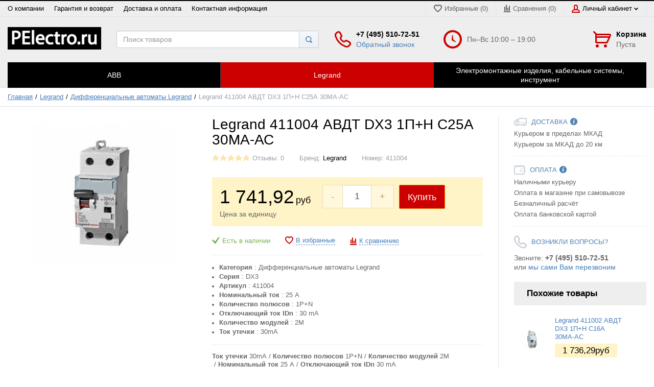

--- FILE ---
content_type: text/html; charset=UTF-8
request_url: https://pelectro.ru/legrand-411004-avdt-dx3-1pn-s25a-30ma-as
body_size: 16691
content:
<!DOCTYPE html>
<html lang="ru">
<head>

  <!-- Page meta params. Should always be placed before any others head info -->
  <meta charset="utf-8">
  <meta http-equiv="X-UA-Compatible" content="IE=edge">
  <meta name="viewport" content="width=device-width, initial-scale=1">

  <!-- Meta data -->
  <title>Legrand 411004 АВДТ DX3 1П+Н С25А 30МА-АС</title>
  <meta name="description" content="Legrand 411004 АВДТ DX3 1П+Н С25А 30МА-АС / Электротовары оптом и в розницу, электрика для дома купить в Москве. Доставка в регионы.">
  <meta name="keywords" content="Legrand 411004 АВДТ DX3 1П+Н С25А 30МА-АС">
  <meta name="generator" content="ImageCMS">

  <!-- Final compiled and minified stylesheet -->
  <!--
  * !WARNING! Do not modify final.min.css file! It has been generated automatically
  * All changes will be lost when sources are regenerated!
  * Use Sass files _src/scss instead. Read more here http://docs.imagecms.net/rabota-s-shablonom-multishop/rabota-s-css-i-javasctipt-dlia-razrabotchikov
  -->
  <link rel="stylesheet" href="https://pelectro.ru/templates/unishop/_css/final.min.css">

  <!--
  * Uncomment this file if you want to put custom styles and do not want to use Sass and Gulp
  -->
  <!-- <link rel="stylesheet" href="https://pelectro.ru/templates/unishop/_css/custom.css"> -->

  <!-- Shortcut icons -->
  <link rel="shortcut icon" href="/uploads/images/favicon1.png" type="image/x-icon">
<script type='text/javascript'>window.dataLayer = window.dataLayer || [];</script><script type='text/javascript'>window.dataLayer.push({
                                    "ecommerce": {
                                        "detail" : {
                                            "products" : [{"id":17934,"name":"Legrand 411004 \u0410\u0412\u0414\u0422 DX3 1\u041f+\u041d \u042125\u0410 30\u041c\u0410-\u0410\u0421","price":"1741.92","brand":"Legrand","category":"\u0414\u0438\u0444\u0444\u0435\u0440\u0435\u043d\u0446\u0438\u0430\u043b\u044c\u043d\u044b\u0435 \u0430\u0432\u0442\u043e\u043c\u0430\u0442\u044b Legrand"}]
                                        }
                                    }
                                });</script><script type='text/javascript'>(function(d, s, id) {
                        var js, fjs = d.getElementsByTagName(s)[0];
                        if (d.getElementById(id)) return;
                        js = d.createElement(s); js.id = id;
                        js.src = "//connect.facebook.net/en_EN/all.js#xfbml=1";
                        fjs.parentNode.insertBefore(js, fjs);
                        }(document, "script", "facebook-jssdk"));</script><script async="async" type="text/javascript" src="//yastatic.net/es5-shims/0.0.2/es5-shims.min.js" charset="utf-8"></script><script type="text/javascript" src="//yastatic.net/share2/share.js" charset="utf-8"></script></head>

<body class="page" id="body">

<!-- Main content frame -->
<div class="page__body" data-page-pushy-container>
  <div class="page__wrapper">

    <header class="page__hgroup">
      <!-- Header -->
      <!-- Top Headline -->
<div class="page__headline hidden-xs hidden-sm">
  <div class="page__container">

    <div class="row row--ib row--ib-mid">
      <div class="col-md-6">
        <div class="page__top-menu">
          <nav class="list-nav">
	<ul class="list-nav__items">
		
<li class="list-nav__item" >
  <a class="list-nav__link" href="https://pelectro.ru/o-kompanii" target="_self">О компании      </a>
  </li>
<li class="list-nav__item" >
  <a class="list-nav__link" href="https://pelectro.ru/garantiia-i-vozvrat" target="_self">Гарантия и возврат      </a>
  </li>
<li class="list-nav__item" >
  <a class="list-nav__link" href="https://pelectro.ru/dostavka-i-oplata" target="_self">Доставка и оплата      </a>
  </li>
<li class="list-nav__item" >
  <a class="list-nav__link" href="https://pelectro.ru/kontakty" target="_self">Контактная информация      </a>
  </li>
	</ul>
</nav>        </div>
      </div>
      <div class="col-md-6 clearfix">
        <div class="page__user-bar">
          <div class="user-panel">

  <!-- User wishlist items -->
  <div class="user-panel__item" data-ajax-inject="wishlist-total">
    
<a class="user-panel__link user-panel__link--empty" href="https://pelectro.ru/wishlist" rel="nofollow">
  <i class="user-panel__ico user-panel__ico--wishlist">
    <svg class="svg-icon"><use xlink:href="https://pelectro.ru/templates/unishop/_img/sprite.svg#svg-icon__heart"></use></svg>
  </i>
  Избранные (0)
</a>  </div>

  <!-- User compare items -->
  <div class="user-panel__item">
    
<a class="user-panel__link user-panel__link--empty"
   href="https://pelectro.ru/shop/compare"
   rel="nofollow"
   data-compare-removeclass="user-panel__link--empty">
  <i class="user-panel__ico user-panel__ico--compare">
    <svg class="svg-icon">
      <use xlink:href="https://pelectro.ru/templates/unishop/_img/sprite.svg#svg-icon__compare"></use>
    </svg>
  </i>
  Сравнения (<span data-compare-total>0</span>)
</a>  </div>

  <!-- User profile and auth menu -->
  <div class="user-panel__item">
  <span class="user-panel__link">
    <i class="user-panel__ico user-panel__ico--profile">
      <svg class="svg-icon"><use xlink:href="https://pelectro.ru/templates/unishop/_img/sprite.svg#svg-icon__user"></use></svg>
    </i>
    Личный кабинет    <i class="user-panel__arrow user-panel__arrow--down">
      <svg class="svg-icon"><use xlink:href="https://pelectro.ru/templates/unishop/_img/sprite.svg#svg-icon__arrow-down"></use></svg>
    </i>
  </span>
  <div class="user-panel__drop user-panel__drop--rtl">
    <div class="overlay">

              <!-- User auto menu. Visible when user is not authorized -->
        <div class="overlay__item">
          <a class="overlay__link" href="https://pelectro.ru/auth"
             data-modal
             rel="nofollow">Вход</a>
        </div>
        <div class="overlay__item">
          <a class="overlay__link" href="https://pelectro.ru/auth/register" rel="nofollow">Регистрация</a>
        </div>
          </div>
  </div>
</div>
  
</div>        </div>
      </div>
    </div>

  </div>
</div>


<!-- Main Header -->
<div class="page__header">
  <div class="page__container">

    <div class="row row--ib row--ib-mid">
      <!-- Hamburger menu -->
      <div class="col-xs-3 visible-xs-inline-block visible-sm-inline-block">
        <button class="btn-mobile-icon" data-page-mobile-btn>
          <svg class="svg-icon">
            <use xlink:href="https://pelectro.ru/templates/unishop/_img/sprite.svg#svg-icon__hamburger"></use>
          </svg>
        </button>
        <button class="btn-mobile-icon hidden" data-page-mobile-btn>
          <svg class="svg-icon">
            <use xlink:href="https://pelectro.ru/templates/unishop/_img/sprite.svg#svg-icon__close-bold"></use>
          </svg>
        </button>
      </div>
      <!-- Logo -->
      <div class="col-xs-6 col-md-3 col-lg-2 col--align-center col--align-left-md">
                  <a href="https://pelectro.ru/">          <img src="/uploads/images/logo1.png" alt="Электрика и электротовары оптом и в розницу купить, электротехническая продукция">
          </a>              </div>
      <!-- Phones and call-back -->
      <div class="col-md-3 col-lg-2 col-md-push-5 col-lg-push-4 hidden-xs hidden-sm">
          <div class="site-info">
    <div class="site-info__aside hidden-xs">
      <div class="site-info__ico site-info__ico--phone-big">
        <svg class="svg-icon">
          <use xlink:href="https://pelectro.ru/templates/unishop/_img/sprite.svg#svg-icon__phone-big"></use>
        </svg>
      </div>
    </div>
    <div class="site-info__inner">
      <div class="site-info__title">+7 (495) 510-72-51</div>
      <div class="site-info__desc">
        <a class="site-info__link" href="https://pelectro.ru/callbacks"
           data-modal="callbacks_modal"
           rel="nofollow"
        >
          Обратный звонок        </a>
      </div>
    </div>
  </div>
      </div>
      <!-- Schedule -->
      <div class="col-lg-2 col-lg-push-4 hidden-xs hidden-sm hidden-md">
          <div class="site-info">
    <div class="site-info__aside hidden-xs">
      <div class="site-info__ico site-info__ico--clock-big">
        <svg class="svg-icon"><use xlink:href="https://pelectro.ru/templates/unishop/_img/sprite.svg#svg-icon__clock-big"></use></svg>
      </div>
    </div>
    <div class="site-info__inner">
      <div class="site-info__desc">
        Пн–Вс 10:00 – 19:00      </div>
    </div>
  </div>
      </div>
      <!-- Cart -->
      <div class="col-xs-3 col-md-1 col-lg-2 col-md-push-5 col-lg-push-4 clearfix">
                <div class="pull-right" data-ajax-inject="cart-header">
          <div class="cart-header">
  <div class="cart-header__aside">
    <a class="cart-header__ico  cart-header__ico--empty " href="https://pelectro.ru/shop/cart" rel="nofollow" data-modal="includes/cart/cart_modal">
      <svg class="svg-icon"><use xlink:href="https://pelectro.ru/templates/unishop/_img/sprite.svg#svg-icon__cart"></use></svg>
      <span class="cart-header__badge hidden-lg">0</span>
    </a>
  </div>
  <div class="cart-header__inner visible-lg">
    <div class="cart-header__title">
      <a class="cart-header__link  cart-header__link--empty " href="https://pelectro.ru/shop/cart" rel="nofollow" data-modal="includes/cart/cart_modal">Корзина</a>
    </div>
    <div class="cart-header__desc">
              Пуста          </div>
  </div>  
</div>        </div>
              </div>
      <!-- Search -->
      <div class="col-xs-12 col-md-5 col-lg-4 col-md-pull-4 col-lg-pull-6 col--spacer-sm">
        <div class="autocomplete"
     data-autocomplete="header-search"
     data-autocomplete-url="https://pelectro.ru/shop/search/ac"
>

  <!-- Autocomplet Input Element BEGIN -->
  <div class="autocomplete__element">
    <form action="https://pelectro.ru/shop/search" method="GET">
      <div class="input-group">
        <input class="form-control autocomplete__input"
               data-autocomplete-input
               type="text"
               name="text"
               autocomplete="off"
               placeholder="Поиск товаров"
               value=""
               required
        >
        <span class="input-group-btn">
          <button class="btn btn-default" type="submit">
            <i class="btn-default__ico btn-default__ico--search">
              <svg class="svg-icon"><use xlink:href="https://pelectro.ru/templates/unishop/_img/sprite.svg#svg-icon__search"></use></svg>
            </i>
          </button>
        </span>
      </div>
    </form>
  </div>
  <!-- END Autocomplet Input Element -->


  <!-- Autocomplet Overlay Frame BEGIN -->
  <div class="autocomplete__frame hidden" data-autocomplete-frame>
          <a class="autocomplete__item hidden" href="#" data-autocomplete-product="0">
        <div class="autocomplete__product">
          <!-- Photo  -->
          <div class="autocomplete__product-photo">
            <div class="product-photo">
              <span class="product-photo__item product-photo__item--xs">
                <img class="product-photo__img" src="https://pelectro.ru/uploads/shop/nophoto/nophoto.jpg" alt="No photo"
                     data-autocomplete-product-img>
              </span>
            </div>
          </div>

          <div class="autocomplete__product-info">
            <!-- Title -->
            <div class="autocomplete__product-title" data-autocomplete-product-name></div>
            <!-- Price -->
            <div class="autocomplete__product-price">
              <div class="product-price product-price--sm">
                <div class="product-price__item">
                  <div class="product-price__old" data-autocomplete-product-old-price></div>
                </div>
                <div class="product-price__item">
                  <div class="product-price__main" data-autocomplete-product-price></div>
                </div>
                <div class="product-price__item">
                  <div class="product-price__addition">
                    <div class="product-price__addition-item" data-autocomplete-product-addition-price></div>
                  </div>
                </div>
              </div>
            </div>
          </div>

        </div>
      </a>
          <a class="autocomplete__item hidden" href="#" data-autocomplete-product="1">
        <div class="autocomplete__product">
          <!-- Photo  -->
          <div class="autocomplete__product-photo">
            <div class="product-photo">
              <span class="product-photo__item product-photo__item--xs">
                <img class="product-photo__img" src="https://pelectro.ru/uploads/shop/nophoto/nophoto.jpg" alt="No photo"
                     data-autocomplete-product-img>
              </span>
            </div>
          </div>

          <div class="autocomplete__product-info">
            <!-- Title -->
            <div class="autocomplete__product-title" data-autocomplete-product-name></div>
            <!-- Price -->
            <div class="autocomplete__product-price">
              <div class="product-price product-price--sm">
                <div class="product-price__item">
                  <div class="product-price__old" data-autocomplete-product-old-price></div>
                </div>
                <div class="product-price__item">
                  <div class="product-price__main" data-autocomplete-product-price></div>
                </div>
                <div class="product-price__item">
                  <div class="product-price__addition">
                    <div class="product-price__addition-item" data-autocomplete-product-addition-price></div>
                  </div>
                </div>
              </div>
            </div>
          </div>

        </div>
      </a>
          <a class="autocomplete__item hidden" href="#" data-autocomplete-product="2">
        <div class="autocomplete__product">
          <!-- Photo  -->
          <div class="autocomplete__product-photo">
            <div class="product-photo">
              <span class="product-photo__item product-photo__item--xs">
                <img class="product-photo__img" src="https://pelectro.ru/uploads/shop/nophoto/nophoto.jpg" alt="No photo"
                     data-autocomplete-product-img>
              </span>
            </div>
          </div>

          <div class="autocomplete__product-info">
            <!-- Title -->
            <div class="autocomplete__product-title" data-autocomplete-product-name></div>
            <!-- Price -->
            <div class="autocomplete__product-price">
              <div class="product-price product-price--sm">
                <div class="product-price__item">
                  <div class="product-price__old" data-autocomplete-product-old-price></div>
                </div>
                <div class="product-price__item">
                  <div class="product-price__main" data-autocomplete-product-price></div>
                </div>
                <div class="product-price__item">
                  <div class="product-price__addition">
                    <div class="product-price__addition-item" data-autocomplete-product-addition-price></div>
                  </div>
                </div>
              </div>
            </div>
          </div>

        </div>
      </a>
          <a class="autocomplete__item hidden" href="#" data-autocomplete-product="3">
        <div class="autocomplete__product">
          <!-- Photo  -->
          <div class="autocomplete__product-photo">
            <div class="product-photo">
              <span class="product-photo__item product-photo__item--xs">
                <img class="product-photo__img" src="https://pelectro.ru/uploads/shop/nophoto/nophoto.jpg" alt="No photo"
                     data-autocomplete-product-img>
              </span>
            </div>
          </div>

          <div class="autocomplete__product-info">
            <!-- Title -->
            <div class="autocomplete__product-title" data-autocomplete-product-name></div>
            <!-- Price -->
            <div class="autocomplete__product-price">
              <div class="product-price product-price--sm">
                <div class="product-price__item">
                  <div class="product-price__old" data-autocomplete-product-old-price></div>
                </div>
                <div class="product-price__item">
                  <div class="product-price__main" data-autocomplete-product-price></div>
                </div>
                <div class="product-price__item">
                  <div class="product-price__addition">
                    <div class="product-price__addition-item" data-autocomplete-product-addition-price></div>
                  </div>
                </div>
              </div>
            </div>
          </div>

        </div>
      </a>
          <a class="autocomplete__item hidden" href="#" data-autocomplete-product="4">
        <div class="autocomplete__product">
          <!-- Photo  -->
          <div class="autocomplete__product-photo">
            <div class="product-photo">
              <span class="product-photo__item product-photo__item--xs">
                <img class="product-photo__img" src="https://pelectro.ru/uploads/shop/nophoto/nophoto.jpg" alt="No photo"
                     data-autocomplete-product-img>
              </span>
            </div>
          </div>

          <div class="autocomplete__product-info">
            <!-- Title -->
            <div class="autocomplete__product-title" data-autocomplete-product-name></div>
            <!-- Price -->
            <div class="autocomplete__product-price">
              <div class="product-price product-price--sm">
                <div class="product-price__item">
                  <div class="product-price__old" data-autocomplete-product-old-price></div>
                </div>
                <div class="product-price__item">
                  <div class="product-price__main" data-autocomplete-product-price></div>
                </div>
                <div class="product-price__item">
                  <div class="product-price__addition">
                    <div class="product-price__addition-item" data-autocomplete-product-addition-price></div>
                  </div>
                </div>
              </div>
            </div>
          </div>

        </div>
      </a>
    
    <!-- Message if no items found after search request -->
    <div class="autocomplete__message autocomplete__message--noitems hidden" data-autocomplete-noitems>
      К сожалению, по вашему запросу ничего не найдено. Пожалуйста, убедитесь, что запрос введен корректно или переформулируйте его.    </div>

    <!-- Message if no items found after search request -->
    <div class="autocomplete__message autocomplete__message--noitems hidden" data-autocomplete-tooshort>
      Пожалуйста, введите более двух символов    </div>

    <!-- Link to search page if number of results are more than 5 -->
    <div class="autocomplete__readmore hidden">
      <a href="https://pelectro.ru/shop/search?text=">Все результаты поиска</a>
    </div>

  </div>
  <!-- END Autocomplet Overlay Frame -->

</div><!-- /.autocomplete -->      </div>
    </div>

  </div>
</div>
      <!-- Main Navigation -->
      <div class="page__mainnav-hor hidden-xs hidden-sm">
        <div class="page__container">
          <!-- condition getOpenLevels() == all allows to output mega menu in case of appropriate admin settings -->
                      <nav class="table-nav table-nav--equal" data-nav-setactive-scope>
  <ul class="table-nav__items">
    <li class="table-nav__item" data-global-doubletap data-nav-hover-item data-nav-setactive-item>
  <a class="table-nav__link" href="https://pelectro.ru/abb" data-nav-setactive-link>
    <span class="table-nav__link-helper">ABB</span>
  </a>
  <nav class="table-nav__drop" data-nav-direction="ltr">
	<ul class="tree-nav">
		<li class="tree-nav__item" data-global-doubletap data-nav-setactive-item>
  <a class="tree-nav__link" href="https://pelectro.ru/avtomaty-abb" data-nav-setactive-link>Автоматы ABB          <i class="tree-nav__arrow tree-nav__arrow--right">
        <svg class="svg-icon">
          <use xlink:href="https://pelectro.ru/templates/unishop/_img/sprite.svg#svg-icon__arrow-right"></use>
        </svg>
      </i>
      </a>
  <nav class="tree-nav__drop" data-nav-direction="ltr">
	<ul class="tree-nav">
		<li class="tree-nav__item"  data-nav-setactive-item>
  <a class="tree-nav__link" href="https://pelectro.ru/avtomaty-abb-serii-sh201l-harakteristika-c-45-ka" data-nav-setactive-link>Автоматы ABB серии SH201L (характеристика C) 4,5 кА      </a>
  </li><li class="tree-nav__item"  data-nav-setactive-item>
  <a class="tree-nav__link" href="https://pelectro.ru/avtomaty-abb-serii-sh202l-harakteristika-c-45-ka" data-nav-setactive-link>Автоматы ABB серии SH202L (характеристика C) 4,5 кА      </a>
  </li><li class="tree-nav__item"  data-nav-setactive-item>
  <a class="tree-nav__link" href="https://pelectro.ru/avtomaty-abb-serii-sh203l-harakteristika-c-45-ka" data-nav-setactive-link>Автоматы ABB серии SH203L (характеристика C) 4,5 кА      </a>
  </li><li class="tree-nav__item"  data-nav-setactive-item>
  <a class="tree-nav__link" href="https://pelectro.ru/avtomaty-abb-serii-sh204l-harakteristika-c-45-ka" data-nav-setactive-link>Автоматы ABB серии SH204L (характеристика C) 4,5 кА      </a>
  </li><li class="tree-nav__item"  data-nav-setactive-item>
  <a class="tree-nav__link" href="https://pelectro.ru/avtomaty-abb-serii-s201-harakteristika-c-6ka" data-nav-setactive-link>Автоматы ABB серии S201 (характеристика C) 6кА      </a>
  </li><li class="tree-nav__item"  data-nav-setactive-item>
  <a class="tree-nav__link" href="https://pelectro.ru/avtomaty-abb-serii-s202-harakteristika-c-6ka" data-nav-setactive-link>Автоматы ABB серии S202 (характеристика C) 6кА      </a>
  </li><li class="tree-nav__item"  data-nav-setactive-item>
  <a class="tree-nav__link" href="https://pelectro.ru/avtomaty-abb-serii-s203-harakteristika-c-6ka" data-nav-setactive-link>Автоматы ABB серии S203 (характеристика C) 6кА      </a>
  </li><li class="tree-nav__item"  data-nav-setactive-item>
  <a class="tree-nav__link" href="https://pelectro.ru/avtomaty-abb-serii-s204-harakteristika-c-6ka" data-nav-setactive-link>Автоматы ABB серии S204 (характеристика C) 6кА      </a>
  </li><li class="tree-nav__item"  data-nav-setactive-item>
  <a class="tree-nav__link" href="https://pelectro.ru/avtomaty-abb-serii-s803c-harakteristika-c-15-50-ka" data-nav-setactive-link>Автоматы ABB серии S803C (Характеристика C) 15-50 кА      </a>
  </li><li class="tree-nav__item"  data-nav-setactive-item>
  <a class="tree-nav__link" href="https://pelectro.ru/avtomaty-abb-cerii-ms116" data-nav-setactive-link>Автоматы ABB cерии MS116      </a>
  </li><li class="tree-nav__item"  data-nav-setactive-item>
  <a class="tree-nav__link" href="https://pelectro.ru/avtomaty-abb-cerii-ms132" data-nav-setactive-link>Автоматы ABB cерии MS132      </a>
  </li><li class="tree-nav__item"  data-nav-setactive-item>
  <a class="tree-nav__link" href="https://pelectro.ru/tmax-t1-do-160a" data-nav-setactive-link>Tmax T1 до 160А      </a>
  </li><li class="tree-nav__item"  data-nav-setactive-item>
  <a class="tree-nav__link" href="https://pelectro.ru/tmax-t3" data-nav-setactive-link>Tmax T3      </a>
  </li>	</ul>
</nav></li><li class="tree-nav__item"  data-nav-setactive-item>
  <a class="tree-nav__link" href="https://pelectro.ru/differentsialnye-avtomaty-abb" data-nav-setactive-link>Дифференциальные автоматы ABB      </a>
  </li><li class="tree-nav__item" data-global-doubletap data-nav-setactive-item>
  <a class="tree-nav__link" href="https://pelectro.ru/uzo-abb" data-nav-setactive-link>УЗО ABB          <i class="tree-nav__arrow tree-nav__arrow--right">
        <svg class="svg-icon">
          <use xlink:href="https://pelectro.ru/templates/unishop/_img/sprite.svg#svg-icon__arrow-right"></use>
        </svg>
      </i>
      </a>
  <nav class="tree-nav__drop" data-nav-direction="ltr">
	<ul class="tree-nav">
		<li class="tree-nav__item"  data-nav-setactive-item>
  <a class="tree-nav__link" href="https://pelectro.ru/uzo-abb-fh202" data-nav-setactive-link>УЗО ABB FH202      </a>
  </li><li class="tree-nav__item"  data-nav-setactive-item>
  <a class="tree-nav__link" href="https://pelectro.ru/uzo-abb-fh204" data-nav-setactive-link>УЗО ABB FH204      </a>
  </li><li class="tree-nav__item"  data-nav-setactive-item>
  <a class="tree-nav__link" href="https://pelectro.ru/uzo-abb-f202" data-nav-setactive-link>УЗО ABB F202      </a>
  </li><li class="tree-nav__item"  data-nav-setactive-item>
  <a class="tree-nav__link" href="https://pelectro.ru/uzo-abb-f204" data-nav-setactive-link>УЗО ABB F204      </a>
  </li>	</ul>
</nav></li><li class="tree-nav__item" data-global-doubletap data-nav-setactive-item>
  <a class="tree-nav__link" href="https://pelectro.ru/silovye-razemy-abb" data-nav-setactive-link>Силовые разъемы ABB          <i class="tree-nav__arrow tree-nav__arrow--right">
        <svg class="svg-icon">
          <use xlink:href="https://pelectro.ru/templates/unishop/_img/sprite.svg#svg-icon__arrow-right"></use>
        </svg>
      </i>
      </a>
  <nav class="tree-nav__drop" data-nav-direction="ltr">
	<ul class="tree-nav">
		<li class="tree-nav__item"  data-nav-setactive-item>
  <a class="tree-nav__link" href="https://pelectro.ru/vilki-kabelnye" data-nav-setactive-link>Вилки кабельные      </a>
  </li><li class="tree-nav__item"  data-nav-setactive-item>
  <a class="tree-nav__link" href="https://pelectro.ru/rozetki-dlia-montazha-na-poverhnosti" data-nav-setactive-link>Розетки для монтажа на поверхности      </a>
  </li><li class="tree-nav__item"  data-nav-setactive-item>
  <a class="tree-nav__link" href="https://pelectro.ru/rozetki-kabelnye" data-nav-setactive-link>Розетки кабельные      </a>
  </li>	</ul>
</nav></li><li class="tree-nav__item" data-global-doubletap data-nav-setactive-item>
  <a class="tree-nav__link" href="https://pelectro.ru/boksy-abb" data-nav-setactive-link>Боксы ABB          <i class="tree-nav__arrow tree-nav__arrow--right">
        <svg class="svg-icon">
          <use xlink:href="https://pelectro.ru/templates/unishop/_img/sprite.svg#svg-icon__arrow-right"></use>
        </svg>
      </i>
      </a>
  <nav class="tree-nav__drop" data-nav-direction="ltr">
	<ul class="tree-nav">
		<li class="tree-nav__item" data-global-doubletap data-nav-setactive-item>
  <a class="tree-nav__link" href="https://pelectro.ru/shkafy-serii-mistral" data-nav-setactive-link>Шкафы серии Mistral          <i class="tree-nav__arrow tree-nav__arrow--right">
        <svg class="svg-icon">
          <use xlink:href="https://pelectro.ru/templates/unishop/_img/sprite.svg#svg-icon__arrow-right"></use>
        </svg>
      </i>
      </a>
  <nav class="tree-nav__drop" data-nav-direction="ltr">
	<ul class="tree-nav">
		<li class="tree-nav__item"  data-nav-setactive-item>
  <a class="tree-nav__link" href="https://pelectro.ru/shkafy-serii-mistral41-vnutrennego-montazha" data-nav-setactive-link>Шкафы серии Mistral41 внутреннего монтажа      </a>
  </li><li class="tree-nav__item"  data-nav-setactive-item>
  <a class="tree-nav__link" href="https://pelectro.ru/shkafy-serii-mistral41-nastennogo-montazha" data-nav-setactive-link>Шкафы серии Mistral41 настенного монтажа      </a>
  </li><li class="tree-nav__item"  data-nav-setactive-item>
  <a class="tree-nav__link" href="https://pelectro.ru/shkafy-serii-mistral65-nastennogo-montazha" data-nav-setactive-link>Шкафы серии Mistral65 настенного монтажа      </a>
  </li>	</ul>
</nav></li><li class="tree-nav__item"  data-nav-setactive-item>
  <a class="tree-nav__link" href="https://pelectro.ru/plastikovye-boksy-abb-uk-naruzhispolneniia" data-nav-setactive-link>Пластиковые боксы ABB UK наруж.исполнения      </a>
  </li><li class="tree-nav__item"  data-nav-setactive-item>
  <a class="tree-nav__link" href="https://pelectro.ru/shkafy-dlia-skrytoi-ustanovki-uk-500" data-nav-setactive-link>Шкафы для скрытой установки UK 500      </a>
  </li>	</ul>
</nav></li><li class="tree-nav__item" data-global-doubletap data-nav-setactive-item>
  <a class="tree-nav__link" href="https://pelectro.ru/silovye-vykliuchateli-t-max" data-nav-setactive-link>Силовые выключатели T-Max          <i class="tree-nav__arrow tree-nav__arrow--right">
        <svg class="svg-icon">
          <use xlink:href="https://pelectro.ru/templates/unishop/_img/sprite.svg#svg-icon__arrow-right"></use>
        </svg>
      </i>
      </a>
  <nav class="tree-nav__drop" data-nav-direction="ltr">
	<ul class="tree-nav">
		<li class="tree-nav__item"  data-nav-setactive-item>
  <a class="tree-nav__link" href="https://pelectro.ru/tmax-t1-do-160a-1" data-nav-setactive-link>Tmax T1 до 160А      </a>
  </li><li class="tree-nav__item"  data-nav-setactive-item>
  <a class="tree-nav__link" href="https://pelectro.ru/tmax-t3-1" data-nav-setactive-link>Tmax T3      </a>
  </li>	</ul>
</nav></li><li class="tree-nav__item"  data-nav-setactive-item>
  <a class="tree-nav__link" href="https://pelectro.ru/shchity-abb-metallicheskie-raspredelitelnye" data-nav-setactive-link>Щиты ABB металлические распределительные      </a>
  </li><li class="tree-nav__item" data-global-doubletap data-nav-setactive-item>
  <a class="tree-nav__link" href="https://pelectro.ru/avtomaty-dlia-elektrodvigatelei" data-nav-setactive-link>Автоматы для электродвигателей          <i class="tree-nav__arrow tree-nav__arrow--right">
        <svg class="svg-icon">
          <use xlink:href="https://pelectro.ru/templates/unishop/_img/sprite.svg#svg-icon__arrow-right"></use>
        </svg>
      </i>
      </a>
  <nav class="tree-nav__drop" data-nav-direction="ltr">
	<ul class="tree-nav">
		<li class="tree-nav__item"  data-nav-setactive-item>
  <a class="tree-nav__link" href="https://pelectro.ru/seriia-ms132" data-nav-setactive-link>Серия MS132      </a>
  </li><li class="tree-nav__item"  data-nav-setactive-item>
  <a class="tree-nav__link" href="https://pelectro.ru/seriia-ms116" data-nav-setactive-link>Серия MS116      </a>
  </li>	</ul>
</nav></li><li class="tree-nav__item"  data-nav-setactive-item>
  <a class="tree-nav__link" href="https://pelectro.ru/kontaktory-abb" data-nav-setactive-link>Контакторы ABB      </a>
  </li><li class="tree-nav__item" data-global-doubletap data-nav-setactive-item>
  <a class="tree-nav__link" href="https://pelectro.ru/rubilniki-abb" data-nav-setactive-link>Рубильники ABB          <i class="tree-nav__arrow tree-nav__arrow--right">
        <svg class="svg-icon">
          <use xlink:href="https://pelectro.ru/templates/unishop/_img/sprite.svg#svg-icon__arrow-right"></use>
        </svg>
      </i>
      </a>
  <nav class="tree-nav__drop" data-nav-direction="ltr">
	<ul class="tree-nav">
		<li class="tree-nav__item"  data-nav-setactive-item>
  <a class="tree-nav__link" href="https://pelectro.ru/rubilniki-avtomaty-abb-e201" data-nav-setactive-link>Рубильники-автоматы ABB Е201      </a>
  </li><li class="tree-nav__item"  data-nav-setactive-item>
  <a class="tree-nav__link" href="https://pelectro.ru/rubilniki-abb-tiporiad-ot" data-nav-setactive-link>Рубильники ABB типоряд ОТ      </a>
  </li><li class="tree-nav__item"  data-nav-setactive-item>
  <a class="tree-nav__link" href="https://pelectro.ru/reversivnye-rubilniki-abb-tiporiad-ot" data-nav-setactive-link>Реверсивные рубильники ABB типоряд ОТ      </a>
  </li><li class="tree-nav__item"  data-nav-setactive-item>
  <a class="tree-nav__link" href="https://pelectro.ru/aksessuary-dlia-rubilnikov-abb" data-nav-setactive-link>Аксессуары для рубильников ABB      </a>
  </li><li class="tree-nav__item"  data-nav-setactive-item>
  <a class="tree-nav__link" href="https://pelectro.ru/rubilnik-avtomat-abb-sd200" data-nav-setactive-link>Рубильник-автомат ABB SD200      </a>
  </li><li class="tree-nav__item"  data-nav-setactive-item>
  <a class="tree-nav__link" href="https://pelectro.ru/rubilnik-avtomat-abb-shd200" data-nav-setactive-link>Рубильник-автомат ABB SHD200      </a>
  </li>	</ul>
</nav></li><li class="tree-nav__item"  data-nav-setactive-item>
  <a class="tree-nav__link" href="https://pelectro.ru/shiny-i-klemmniki-abb" data-nav-setactive-link>Шины и клеммники ABB      </a>
  </li><li class="tree-nav__item"  data-nav-setactive-item>
  <a class="tree-nav__link" href="https://pelectro.ru/rele-abb" data-nav-setactive-link>Реле ABB      </a>
  </li><li class="tree-nav__item"  data-nav-setactive-item>
  <a class="tree-nav__link" href="https://pelectro.ru/dopolnitelnye-pribory" data-nav-setactive-link>Дополнительные приборы      </a>
  </li><li class="tree-nav__item" data-global-doubletap data-nav-setactive-item>
  <a class="tree-nav__link" href="https://pelectro.ru/klemmnye-bloki-mistral" data-nav-setactive-link>Клеммные блоки MISTRAL          <i class="tree-nav__arrow tree-nav__arrow--right">
        <svg class="svg-icon">
          <use xlink:href="https://pelectro.ru/templates/unishop/_img/sprite.svg#svg-icon__arrow-right"></use>
        </svg>
      </i>
      </a>
  <nav class="tree-nav__drop" data-nav-direction="ltr">
	<ul class="tree-nav">
		<li class="tree-nav__item"  data-nav-setactive-item>
  <a class="tree-nav__link" href="https://pelectro.ru/klemmnye-bloki" data-nav-setactive-link>Клеммные блоки      </a>
  </li><li class="tree-nav__item"  data-nav-setactive-item>
  <a class="tree-nav__link" href="https://pelectro.ru/klemmnye-bloki-samozazhimnye" data-nav-setactive-link>Клеммные блоки самозажимные      </a>
  </li><li class="tree-nav__item"  data-nav-setactive-item>
  <a class="tree-nav__link" href="https://pelectro.ru/derzhateli-klemm" data-nav-setactive-link>Держатели клемм      </a>
  </li>	</ul>
</nav></li>	</ul>
</nav></li><li class="table-nav__item" data-global-doubletap data-nav-hover-item data-nav-setactive-item>
  <a class="table-nav__link" href="https://pelectro.ru/legrand" data-nav-setactive-link>
    <span class="table-nav__link-helper">Legrand </span>
  </a>
  <nav class="table-nav__drop" data-nav-direction="ltr">
	<ul class="tree-nav">
		<li class="tree-nav__item"  data-nav-setactive-item>
  <a class="tree-nav__link" href="https://pelectro.ru/avtomaticheskie-vykliuchateli-legrand" data-nav-setactive-link>Автоматические выключатели Legrand      </a>
  </li><li class="tree-nav__item"  data-nav-setactive-item>
  <a class="tree-nav__link" href="https://pelectro.ru/uzo-legrand-legrand" data-nav-setactive-link>УЗО Легранд (Legrand)      </a>
  </li><li class="tree-nav__item"  data-nav-setactive-item>
  <a class="tree-nav__link" href="https://pelectro.ru/differentsialnye-avtomaty-legrand" data-nav-setactive-link>Дифференциальные автоматы Legrand      </a>
  </li><li class="tree-nav__item"  data-nav-setactive-item>
  <a class="tree-nav__link" href="https://pelectro.ru/silovye-razemy-legrand" data-nav-setactive-link>Силовые разъёмы Legrand      </a>
  </li><li class="tree-nav__item" data-global-doubletap data-nav-setactive-item>
  <a class="tree-nav__link" href="https://pelectro.ru/seriia-dx" data-nav-setactive-link>Серия DX          <i class="tree-nav__arrow tree-nav__arrow--right">
        <svg class="svg-icon">
          <use xlink:href="https://pelectro.ru/templates/unishop/_img/sprite.svg#svg-icon__arrow-right"></use>
        </svg>
      </i>
      </a>
  <nav class="tree-nav__drop" data-nav-direction="ltr">
	<ul class="tree-nav">
		<li class="tree-nav__item"  data-nav-setactive-item>
  <a class="tree-nav__link" href="https://pelectro.ru/avtomaty-legrand-dx" data-nav-setactive-link>Автоматы Legrand DX      </a>
  </li><li class="tree-nav__item"  data-nav-setactive-item>
  <a class="tree-nav__link" href="https://pelectro.ru/differentsialnye-avtomaty-legrand-dx" data-nav-setactive-link>Дифференциальные автоматы Legrand DX      </a>
  </li><li class="tree-nav__item"  data-nav-setactive-item>
  <a class="tree-nav__link" href="https://pelectro.ru/uzo-legrand-dx" data-nav-setactive-link>УЗО Legrand DX      </a>
  </li>	</ul>
</nav></li><li class="tree-nav__item" data-global-doubletap data-nav-setactive-item>
  <a class="tree-nav__link" href="https://pelectro.ru/seriia-tx" data-nav-setactive-link>Серия TX          <i class="tree-nav__arrow tree-nav__arrow--right">
        <svg class="svg-icon">
          <use xlink:href="https://pelectro.ru/templates/unishop/_img/sprite.svg#svg-icon__arrow-right"></use>
        </svg>
      </i>
      </a>
  <nav class="tree-nav__drop" data-nav-direction="ltr">
	<ul class="tree-nav">
		<li class="tree-nav__item"  data-nav-setactive-item>
  <a class="tree-nav__link" href="https://pelectro.ru/avtomaticheskie-vykliuchateli-tx" data-nav-setactive-link>Автоматические выключатели TX      </a>
  </li><li class="tree-nav__item"  data-nav-setactive-item>
  <a class="tree-nav__link" href="https://pelectro.ru/uzo-tx" data-nav-setactive-link>УЗО TX      </a>
  </li>	</ul>
</nav></li>	</ul>
</nav></li><li class="table-nav__item" data-global-doubletap data-nav-hover-item data-nav-setactive-item>
  <a class="table-nav__link" href="https://pelectro.ru/elektromontazhnye-izdeliia-kabelnye-sistemy-instrument" data-nav-setactive-link>
    <span class="table-nav__link-helper">Электромонтажные изделия, кабельные системы, инструмент</span>
  </a>
  <nav class="table-nav__drop" data-nav-direction="ltr">
	<ul class="tree-nav">
		<li class="tree-nav__item"  data-nav-setactive-item>
  <a class="tree-nav__link" href="https://pelectro.ru/truba-gofrirovannaia-pvh-gofra" data-nav-setactive-link>Труба гофрированная ПВХ (гофра)      </a>
  </li><li class="tree-nav__item"  data-nav-setactive-item>
  <a class="tree-nav__link" href="https://pelectro.ru/metallorukav" data-nav-setactive-link>Металлорукав      </a>
  </li><li class="tree-nav__item" data-global-doubletap data-nav-setactive-item>
  <a class="tree-nav__link" href="https://pelectro.ru/kabelnaia-produktsiia" data-nav-setactive-link>Кабельная продукция          <i class="tree-nav__arrow tree-nav__arrow--right">
        <svg class="svg-icon">
          <use xlink:href="https://pelectro.ru/templates/unishop/_img/sprite.svg#svg-icon__arrow-right"></use>
        </svg>
      </i>
      </a>
  <nav class="tree-nav__drop" data-nav-direction="ltr">
	<ul class="tree-nav">
		<li class="tree-nav__item"  data-nav-setactive-item>
  <a class="tree-nav__link" href="https://pelectro.ru/vvgng-i-vvgng-ls" data-nav-setactive-link>ВВГнг и ВВГнг Ls      </a>
  </li><li class="tree-nav__item" data-global-doubletap data-nav-setactive-item>
  <a class="tree-nav__link" href="https://pelectro.ru/nym" data-nav-setactive-link>NYM          <i class="tree-nav__arrow tree-nav__arrow--right">
        <svg class="svg-icon">
          <use xlink:href="https://pelectro.ru/templates/unishop/_img/sprite.svg#svg-icon__arrow-right"></use>
        </svg>
      </i>
      </a>
  <nav class="tree-nav__drop" data-nav-direction="ltr">
	<ul class="tree-nav">
		<li class="tree-nav__item"  data-nav-setactive-item>
  <a class="tree-nav__link" href="https://pelectro.ru/kabel-nym-sevkabel" data-nav-setactive-link>Кабель NYM Севкабель      </a>
  </li><li class="tree-nav__item"  data-nav-setactive-item>
  <a class="tree-nav__link" href="https://pelectro.ru/kabel-nym-konkord" data-nav-setactive-link>Кабель NYM Конкорд      </a>
  </li>	</ul>
</nav></li><li class="tree-nav__item"  data-nav-setactive-item>
  <a class="tree-nav__link" href="https://pelectro.ru/provod-pvs" data-nav-setactive-link>Провод ПВС      </a>
  </li><li class="tree-nav__item"  data-nav-setactive-item>
  <a class="tree-nav__link" href="https://pelectro.ru/vvgng-frls" data-nav-setactive-link>ВВГнг FRLS      </a>
  </li><li class="tree-nav__item"  data-nav-setactive-item>
  <a class="tree-nav__link" href="https://pelectro.ru/vbbshv" data-nav-setactive-link>ВББШВ      </a>
  </li><li class="tree-nav__item"  data-nav-setactive-item>
  <a class="tree-nav__link" href="https://pelectro.ru/koaksialnyi-kabel" data-nav-setactive-link>Коаксиальный кабель      </a>
  </li><li class="tree-nav__item"  data-nav-setactive-item>
  <a class="tree-nav__link" href="https://pelectro.ru/kabel-kg" data-nav-setactive-link>Кабель КГ      </a>
  </li>	</ul>
</nav></li>	</ul>
</nav></li>  </ul>
</nav>                  </div>
      </div>

      
    </header>

    <!-- Bread Crumbs -->
    
  <div class="page__breadcrumbs">
    <div class="page__container">

      <ul class="breadcrumbs" xmlns:v="http://rdf.data-vocabulary.org/#">
        <li class="breadcrumbs__item" typeof="v:Breadcrumb">
          <a class="breadcrumbs__link" href="https://pelectro.ru/" rel="v:url" property="v:title">Главная</a>
        </li>
                  <li class="breadcrumbs__item" typeof="v:Breadcrumb">
            <a class="breadcrumbs__link" href="https://pelectro.ru/legrand" rel="v:url" property="v:title">
              Legrand             </a>
          </li>
                  <li class="breadcrumbs__item" typeof="v:Breadcrumb">
            <a class="breadcrumbs__link" href="https://pelectro.ru/differentsialnye-avtomaty-legrand" rel="v:url" property="v:title">
              Дифференциальные автоматы Legrand            </a>
          </li>
                <li class="breadcrumbs__item hidden-xs hidden-sm" typeof="v:Breadcrumb" rel="v:url nofollow" property="v:title">
          Legrand 411004 АВДТ DX3 1П+Н С25А 30МА-АС        </li>
      </ul>

    </div>
  </div>

    <div class="page__content">
      <div class="content">
  <div class="content__container">

    <div class="row">
      <div class="col-lg-9">

        <!-- Product main data -->
        <div class="content__row" data-product-scope data-product-cat-url="https://pelectro.ru/differentsialnye-avtomaty-legrand">
          <div class="row">

            <!-- Product photo -->
            <div class="col-sm-5">
              <div class="product-photo"
     data-magnific-galley
     data-product-photo-scope
>
  
  <!-- Main photo -->
  <a class="product-photo__item product-photo__item--lg " href="https://pelectro.ru/uploads/shop/products/large/149158345919573.jpg" target="_blank"
     data-product-photo-link
          data-magnific-galley-main
     data-magnific-galley-title="Legrand 411004 АВДТ DX3 1П+Н С25А 30МА-АС"
     data-magnific-galley-close-text="Закрыть"
       >
    <img class="product-photo__img" src="https://pelectro.ru/uploads/shop/products/main/149158345919573.jpg" alt="Legrand 411004 АВДТ DX3 1П+Н С25А 30МА-АС" title="Legrand 411004 АВДТ DX3 1П+Н С25А 30МА-АС"
         data-product-photo
         data-zoom-image-small
         data-zoom-image="https://pelectro.ru/uploads/shop/products/large/149158345919573.jpg"
    >
    <!-- Photo labels -->
    <span class="product-photo__labels">
        </span>    <span class="product-photo__zoom hidden hidden-sm hidden-xs" data-zoom-wrapper></span>
  </a>
  
  <!-- Additional images -->
  
</div>            </div>

            <!-- Product intro -->
            <div class="col-sm-7 col--spacer-xs">
              <div class="content__header content__header--xs">
                <h1 class="content__title">
                  Legrand 411004 АВДТ DX3 1П+Н С25А 30МА-АС                </h1>
              </div>
              <div class="content__row">
                <div class="product-intro">

  <!-- Product additional information like brand, number -->
  <div class="product-intro__addition">

    <!-- Product rating -->
    <div class="product-intro__addition-item">
      <div class="star-rating">
  <div class="star-rating__stars">
              <i class="star-rating__star "
         title="0 из 5 звезд">
        <svg class="svg-icon"><use xlink:href="https://pelectro.ru/templates/unishop/_img/sprite.svg#svg-icon__star"></use></svg>
      </i>
          <i class="star-rating__star "
         title="0 из 5 звезд">
        <svg class="svg-icon"><use xlink:href="https://pelectro.ru/templates/unishop/_img/sprite.svg#svg-icon__star"></use></svg>
      </i>
          <i class="star-rating__star "
         title="0 из 5 звезд">
        <svg class="svg-icon"><use xlink:href="https://pelectro.ru/templates/unishop/_img/sprite.svg#svg-icon__star"></use></svg>
      </i>
          <i class="star-rating__star "
         title="0 из 5 звезд">
        <svg class="svg-icon"><use xlink:href="https://pelectro.ru/templates/unishop/_img/sprite.svg#svg-icon__star"></use></svg>
      </i>
          <i class="star-rating__star "
         title="0 из 5 звезд">
        <svg class="svg-icon"><use xlink:href="https://pelectro.ru/templates/unishop/_img/sprite.svg#svg-icon__star"></use></svg>
      </i>
      </div>
  <div class="star-rating__votes">
    <a class="star-rating__votes-link"
       href="https://pelectro.ru/legrand-411004-avdt-dx3-1pn-s25a-30ma-as#comments-list">Отзывы: 0</a>
  </div>
</div>    </div>

    <!-- Brand -->
          <div class="product-intro__addition-item">
        Бренд:
        <a class="product-intro__addition-link" href="https://pelectro.ru/shop/brand/legrand">
          Legrand        </a>
      </div>
    
    <!-- SCU Number -->
          <div class="product-intro__addition-item">
        Номер: <span data-product-number>411004</span>
      </div>
      </div>

  <!-- Related post -->
  
  <!-- If product is not archived -->
  
    <!-- Related products module -->
    
    <!-- Product variants -->
            <div class="product-intro__purchase">

                  <!-- Product price -->
      <div class="product-intro__price">
        <div class="product-price product-price--lg">

  <!-- Discount -->
  
  <!-- Main Price -->
  <div class="product-price__item">
    <div class="product-price__main">
      <span class="product-price__item-value" data-product-price--main="data-product-price--main">1 741</span><span class="product-price__item-coins" data-product-price--coins="data-product-price--coins">,92</span><span class="product-price__item-cur">руб</span>    </div>
  </div>

    
</div>                	<div class="product-intro__forprice">Цена за единицу</div>
              </div>

      <!-- Product add to cart buttons -->
            <div class="product-intro__buy" id="js-product-price-quantity">
        <div class="product-buy">
  <!-- Items in stock -->
  <div class="product-buy__available product-buy--product "
       data-product-available>
    <form action="https://pelectro.ru/shop/cart/addProductByVariantId/18725" method="get"
          data-product-button--form
          data-product-button--path="https://pelectro.ru/shop/cart/api/addProductByVariantId"
          data-product-button--variant="18725"
          data-product-button--modal-url="https://pelectro.ru/shop/cart"
          data-product-button--modal-template="includes/cart/cart_modal">

      	  
      <!-- Input product quantity, you wish to buy -->
              <div class="product-buy__quantity "
             data-product-button--quantity
             data-product-button-item>

          <div class="form-input form-input--product-base" data-form-quantity >
  <div class="form-input__group">
    <div class="form-input__group-item">
      <button class="form-input__group-btn" type="button" data-form-quantity-control="minus">-</button>
    </div>
    <input class="form-input__control form-input__control--quantity" type="text" name="quantity" autocomplete="off"
           value="1"
           data-cart-summary--quantity-field
           data-form-quantity-field
           data-form-quantity-step="1">
    <div class="form-input__group-item">
      <button class="form-input__group-btn" type="button" data-form-quantity-control="plus">+</button>
    </div>
  </div>
</div>        </div>
      
      <!-- Add to cart button -->
      <div class="product-buy__buttons "
           data-product-button--add
           data-product-button-item>
        <button class="product-buy__btn product-buy__btn--buy" type="submit"
                data-product-button--loader>
          <span>Купить</span>
          <i class="button--loader hidden"
             data-button-loader="loader"><svg class="svg-icon"><use xlink:href="https://pelectro.ru/templates/unishop/_img/sprite.svg#svg-icon__refresh"></use></svg></i>
        </button>
      </div>

      <!-- Already in cart button -->
      <div class="product-buy__buttons hidden"
           data-product-button--view
           data-product-button-item>
        <a class="product-buy__btn product-buy__btn--in-cart" href="https://pelectro.ru/shop/cart"
           data-modal="includes/cart/cart_modal">В корзине</a>
      </div>

      <input type="hidden" name="redirect" value="cart">
      <input type="hidden" value="f142ca66fdf2f1ffbd7284595dabdf3f" name="cms_token" />    </form>
  </div>

  <!-- No items available -->
  <div class="product-buy__unavailable  hidden"
       data-product-unavailable>
    <div class="product-buy__unavailable-info">
      Нет в наличии    </div>
    <div class="product-buy__unavailable-notify">
      <a class="product-buy__unavailable-link" href="https://pelectro.ru/shop/ajax/getNotifyingRequest"
         data-product-notify="17934"
         data-product-notify-variant="18725"
         rel="nofollow"
      >
        Сообщить о появлении      </a>
    </div>
  </div>

</div>
              </div>
      

    </div>
    <!-- /.product-intro__purchase -->

    <!-- Sstem bonus module -->
    
    <!-- Product actions like wishlist and compare -->
    <div class="product-intro__actions">
      <div class="product-actions">

        
        <div class="product-actions__item " data-product-available>
          <div class="product-actions__ico product-actions__ico--available">
            <svg class="svg-icon">
              <use xlink:href="https://pelectro.ru/templates/unishop/_img/sprite.svg#svg-icon__available"></use>
            </svg>
          </div>
          <div class="product-actions__text product-actions__text--available">
            Есть в наличии          </div>
        </div>

        <div class="product-actions__item hidden" data-product-unavailable>
          <div class="product-actions__ico product-actions__ico--unavailable">
            <svg class="svg-icon">
              <use xlink:href="https://pelectro.ru/templates/unishop/_img/sprite.svg#svg-icon__close-bold"></use>
            </svg>
          </div>
          <div class="product-actions__text product-actions__text--unavailable">
            Нет в наличии          </div>
        </div>

        <!-- Buy in one click button. Visible when module is installed -->
        
        <!-- Found less expensive module -->
        
        <!-- Price Spy module -->
        
        <!-- Wishlist buttons. Dont show button on whishlist page -->
        <div class="product-actions__item" data-ajax-inject="wishlist-link-18725">
          
  <div class="product-actions__ico product-actions__ico--wishlist">
    <svg class="svg-icon">
      <use xlink:href="https://pelectro.ru/templates/unishop/_img/sprite.svg#svg-icon__heart"></use>
    </svg>
  </div>
  <!-- Text link, used in product page -->
      <a class="product-actions__link" href="/auth/login?wishlist=18725" data-modal rel="nofollow">В избранные</a>
  
        </div>
        <!-- "Add to" or "Open in" compare buttons -->
        <div class="product-actions__item">
          
<div data-compare-scope="add_to">

  <!-- Button link, used in catalog page -->
      <div class="product-actions__ico product-actions__ico--compare">
      <svg class="svg-icon">
        <use xlink:href="https://pelectro.ru/templates/unishop/_img/sprite.svg#svg-icon__compare"></use>
      </svg>
    </div>
    <!-- Item isn't in compare list -->
    <button class="product-actions__link " type="button"
       data-compare-add="https://pelectro.ru/shop/compare_api/add/17934" data-loader="Загрузка..." rel="nofollow">
      К сравнению    </button>
    <!-- Item already is in compare list -->
    <a class="product-actions__link product-actions__link--open hidden" href="https://pelectro.ru/shop/compare"
       data-compare-open rel="nofollow">
      В сравнении    </a>
  </div>        </div>
      </div>
    </div>
  

  <!-- Product prev text description -->
      <div class="product-intro__short-desc">
      <div class="typo">
        <ul><li><b>Категория</b> : Дифференциальные автоматы Legrand</li><li><b>Серия</b> : DX3</li><li><b>Артикул</b> : 411004</li><li><b>Номинальный ток</b> : 25 A</li><li><b>Количество полюсов</b> : 1P+N</li><li><b>Отключающий ток IDn</b> : 30 mA</li><li><b>Количество модулей</b> : 2M</li><li><b>Ток утечки</b> : 30mA</li></ul>      </div>
    </div>
  

  <!-- Product main properties list -->
        <div class="product-intro__main-params">
      <div class="main-params">
                  <div class="main-params__item">
            <span class="main-params__key">Ток утечки</span>
            <span class="main-params__val">30mA</span>
          </div>
                  <div class="main-params__item">
            <span class="main-params__key">Количество полюсов</span>
            <span class="main-params__val">1P+N</span>
          </div>
                  <div class="main-params__item">
            <span class="main-params__key">Количество модулей</span>
            <span class="main-params__val">2M</span>
          </div>
                  <div class="main-params__item">
            <span class="main-params__key">Номинальный ток</span>
            <span class="main-params__val">25 A</span>
          </div>
                  <div class="main-params__item">
            <span class="main-params__key">Отключающий ток IDn</span>
            <span class="main-params__val">30 mA</span>
          </div>
              </div>
    </div>
  

  <!-- Product like and share buttons -->
          <div class="product-intro__social">
              <div class="product-intro__social-row">
          <div class="product-intro__social-title">Нравится</div>
          <div class="product-intro__social-inner">
            <ul class="likes">
			<li class="likes__item likes__item--fb"><div id="fb-root"></div>
                <div class="fb-like" data-send="false" data-layout="button_count" data-width="60" data-show-faces="true" data-href=""></div></li>
		
	
	
	</ul>          </div>
        </div>
                    <div class="product-intro__social-row">
          <div class="product-intro__social-title">Поделиться</div>
          <div class="product-intro__social-inner">
            <div class="ya-share2" data-lang="ru" data-url="https://pelectro.ru/legrand-411004-avdt-dx3-1pn-s25a-30ma-as" data-services="vkontakte,facebook,"></div>          </div>
        </div>
          </div>
  

</div><!-- /.product-intro -->              </div>
            </div>

          </div><!-- /.row -->
        </div><!-- /.content__row -->

        <!-- Product Kits -->
        
        <!-- Product Full information -->
        <div class="content__row">
          <div class="product-fullinfo">

  <!-- Product full description -->
      <div class="product-fullinfo__item">
      <div class="product-fullinfo__header">
        <div class="product-fullinfo__title">Описание</div>
      </div>
      <div class="product-fullinfo__inner">
        <div class="typo"><table><tr><td>Характеристика</td><td>Значение</td></tr><tr><td>Категория</td><td>Дифференциальные автоматы Legrand</td></tr><tr><td>Серия</td><td>DX3</td></tr><tr><td>Артикул</td><td>411004</td></tr><tr><td>Номинальный ток</td><td>25 A</td></tr><tr><td>Количество полюсов</td><td>1P+N</td></tr><tr><td>Отключающий ток IDn</td><td>30 mA</td></tr><tr><td>Количество модулей</td><td>2M</td></tr><tr><td>Ток утечки</td><td>30mA</td></tr></table></div>
      </div>
    </div>
  

  <!-- Product all properties -->
        <div class="product-fullinfo__item">
      <div class="product-fullinfo__header">
        <div class="product-fullinfo__title">Характеристики</div>
      </div>
      <div class="product-fullinfo__inner">
        <div class="properties">
      <div class="properties__item">
      <div class="properties__header">
        <div class="properties__wrapper">
          <div class="properties__title">

            <div class="tooltip">
              <span class="tooltip__label">Ток утечки</span>
                          </div>

          </div><!-- /.properties__title -->
        </div>
      </div>
      <div class="properties__value">30mA</div>
    </div>
      <div class="properties__item">
      <div class="properties__header">
        <div class="properties__wrapper">
          <div class="properties__title">

            <div class="tooltip">
              <span class="tooltip__label">Количество полюсов</span>
                          </div>

          </div><!-- /.properties__title -->
        </div>
      </div>
      <div class="properties__value">1P+N</div>
    </div>
      <div class="properties__item">
      <div class="properties__header">
        <div class="properties__wrapper">
          <div class="properties__title">

            <div class="tooltip">
              <span class="tooltip__label">Количество модулей</span>
                          </div>

          </div><!-- /.properties__title -->
        </div>
      </div>
      <div class="properties__value">2M</div>
    </div>
      <div class="properties__item">
      <div class="properties__header">
        <div class="properties__wrapper">
          <div class="properties__title">

            <div class="tooltip">
              <span class="tooltip__label">Номинальный ток</span>
                          </div>

          </div><!-- /.properties__title -->
        </div>
      </div>
      <div class="properties__value">25 A</div>
    </div>
      <div class="properties__item">
      <div class="properties__header">
        <div class="properties__wrapper">
          <div class="properties__title">

            <div class="tooltip">
              <span class="tooltip__label">Отключающий ток IDn</span>
                          </div>

          </div><!-- /.properties__title -->
        </div>
      </div>
      <div class="properties__value">30 mA</div>
    </div>
  </div>      </div>
    </div>
  


  <!-- Product accessories -->
  
</div><!-- /.product-fullinfo-->        </div>

      </div><!-- /.col -->


      <!-- Product sidebar -->
      <aside class="col-lg-3 visible-lg">
        <div class="content__sidebar">

          <!-- Product shipping details: delivery and payment methods, contact phone etc -->
          <div class="content__sidebar-item">
            <div class="product-shipping">

  <!-- Delivery Methods -->
      <div class="product-shipping__row">
      <div class="product-shipping__header">
        <span class="product-shipping__ico product-shipping__ico--delivery">
          <svg class="svg-icon"><use xlink:href="https://pelectro.ru/templates/unishop/_img/sprite.svg#svg-icon__delivery"></use></svg>
        </span>
        <div class="product-shipping__title">
          <div class="tooltip">
            <span class="tooltip__label">Доставка</span>
            <div class="tooltip__position">
              <div class="tooltip__ico">
                <svg class="svg-icon"><use xlink:href="https://pelectro.ru/templates/unishop/_img/sprite.svg#svg-icon__tooltip"></use></svg>
                <div class="tooltip__drop tooltip__drop--rtl">
                  <div class="tooltip__desc tooltip__desc--md">
                    <div class="typo">
                      <dl>
                                                  <dt>Курьером в пределах МКАД</dt>
                          <dd>
                            <!-- Delivery Price is undefined -->
                                                        <!-- Delivery Price is defined -->
                                                          <div>
                                Стоимость: 400,00руб<br>
                                                                  Бесплатно от: 6000,00руб                                                              </div>
                                                        <!-- Delivery Description -->
                                                          <p><span>Доставка курьером в пределах МКАД в будние дни 400 рублей.</span></p>
<p></p>                                                      </dd>
                                                  <dt>Курьером за МКАД до 20 км</dt>
                          <dd>
                            <!-- Delivery Price is undefined -->
                                                        <!-- Delivery Price is defined -->
                                                          <div>
                                Стоимость: 600,00руб<br>
                                                                  Бесплатно от: 10000,00руб                                                              </div>
                                                        <!-- Delivery Description -->
                                                          <p><span>Доставка курьером за МКАД в будние дни 600 рублей.</span></p>                                                      </dd>
                                              </dl>
                    </div>
                  </div>
                </div>
              </div>
            </div>
          </div><!-- /.tooltip -->
        </div><!-- /.product-shipping__title -->
      </div><!-- /.product-shipping__header -->
      <ul class="product-shipping__list">
                  <li class="product-shipping__item">
            Курьером в пределах МКАД          </li>
                  <li class="product-shipping__item">
            Курьером за МКАД до 20 км          </li>
              </ul>
    </div>
    <!-- /.product-shipping__row -->
  
  <!-- Payment Methods -->
      <div class="product-shipping__row">
      <div class="product-shipping__header">
        <span class="product-shipping__ico product-shipping__ico--payment">
          <svg class="svg-icon"><use xlink:href="https://pelectro.ru/templates/unishop/_img/sprite.svg#svg-icon__payment"></use></svg>
        </span>
        <div class="product-shipping__title">
          <div class="tooltip">
            <span class="tooltip__label">Оплата</span>
            <div class="tooltip__position">
              <div class="tooltip__ico">
                <svg class="svg-icon"><use xlink:href="https://pelectro.ru/templates/unishop/_img/sprite.svg#svg-icon__tooltip"></use></svg>
                <div class="tooltip__drop tooltip__drop--rtl">
                  <div class="tooltip__desc tooltip__desc--md">
                    <div class="typo">
                      <dl>
                                                  <dt>Наличными курьеру</dt>
                          <dd><p><span>Оплата наличными курьеру</span></p></dd>
                                                  <dt>Оплата в магазине при самовывозе</dt>
                          <dd><p><span>Оплата в магазине при самовывозе</span></p></dd>
                                                  <dt>Безналичный расчёт</dt>
                          <dd><p>Безналичный расчёт</p></dd>
                                                  <dt>Оплата банковской картой</dt>
                          <dd><p><span>Оплата с помощью банковской карты.</span></p></dd>
                                              </dl>
                    </div>
                  </div>
                </div>
              </div>
            </div>
          </div><!-- /.tooltip -->
        </div><!-- /.product-shipping__title -->
      </div><!-- /.product-shipping__header -->
      <ul class="product-shipping__list">
                            <li class="product-shipping__item">
            Наличными курьеру          </li>
                            <li class="product-shipping__item">
            Оплата в магазине при самовывозе          </li>
                            <li class="product-shipping__item">
            Безналичный расчёт          </li>
                            <li class="product-shipping__item">
            Оплата банковской картой          </li>
              </ul>
    </div><!-- /.product-shipping__row -->
  
  <!-- Phones -->
      <div class="product-shipping__row">
      <div class="product-shipping__header">
        <span class="product-shipping__ico product-shipping__ico--phone">
          <svg class="svg-icon"><use xlink:href="https://pelectro.ru/templates/unishop/_img/sprite.svg#svg-icon__phone-big"></use></svg>
        </span>
        <div class="product-shipping__title">Возникли вопросы?</div>
      </div>
      <p class="product-shipping__desc">
        Звоните: <span class="product-shipping__phone">+7 (495) 510-72-51</span><br/>
        или <a class="site-info__link" href="https://pelectro.ru/callbacks"
                         data-modal="callbacks_modal">мы сами Вам перезвоним</a>
      </p>
    </div>
  
</div><!-- /.product-shipping -->          </div>

          <!-- Sidebar banner -->
          
          <!-- Similar products -->
          <div class="content__sidebar-item">
  <div class="widget-sidebar">
    <div class="widget-sidebar__header">
      <div class="widget-sidebar__title">
        Похожие товары      </div>
    </div>      
    <div class="widget-sidebar__inner">
            <div class="widget-sidebar__item">
        <article class="product-thumb">

  <!-- Photo  -->
  <div class="product-thumb__photo">
    <div class="product-photo">
      <button class="product-photo__item product-photo__item--sm" type="button"
              data-product-photo-href="https://pelectro.ru/legrand-411002-avdt-dx3-1pn-s16a-30ma-as">
        <img class="product-photo__img" src="/uploads/shop/products/small/149158345626149.jpg"
             alt="Legrand 411002 АВДТ DX3 1П+Н С16А 30МА-АС" title="Legrand 411002 АВДТ DX3 1П+Н С16А 30МА-АС">
      </button>
    </div>
  </div>

  <div class="product-thumb__inner">
    <!-- Title -->
    <h2 class="product-thumb__title">
      <a class="product-thumb__title-link" href="https://pelectro.ru/legrand-411002-avdt-dx3-1pn-s16a-30ma-as">Legrand 411002 АВДТ DX3 1П+Н С16А 30МА-АС</a>
    </h2>

    <!-- Price -->
    <div class="product-thumb__price">

      <div class="product-price product-price--bg">
                <div class="product-price__item">
          <div class="product-price__main">
            <span class="product-price__main-value">1 736,29</span><span class="product-price__main-cur">руб</span>          </div>
        </div>
                      </div>

    </div>
  </div>

</article>      </div>
            <div class="widget-sidebar__item">
        <article class="product-thumb">

  <!-- Photo  -->
  <div class="product-thumb__photo">
    <div class="product-photo">
      <button class="product-photo__item product-photo__item--sm" type="button"
              data-product-photo-href="https://pelectro.ru/legrand-411003-avdt-dx3-1pn-s20a-30ma-as">
        <img class="product-photo__img" src="/uploads/shop/products/small/149158346215201.jpg"
             alt="Legrand 411003 АВДТ DX3 1П+Н С20А 30МА-АС" title="Legrand 411003 АВДТ DX3 1П+Н С20А 30МА-АС">
      </button>
    </div>
  </div>

  <div class="product-thumb__inner">
    <!-- Title -->
    <h2 class="product-thumb__title">
      <a class="product-thumb__title-link" href="https://pelectro.ru/legrand-411003-avdt-dx3-1pn-s20a-30ma-as">Legrand 411003 АВДТ DX3 1П+Н С20А 30МА-АС</a>
    </h2>

    <!-- Price -->
    <div class="product-thumb__price">

      <div class="product-price product-price--bg">
                <div class="product-price__item">
          <div class="product-price__main">
            <span class="product-price__main-value">1 858,67</span><span class="product-price__main-cur">руб</span>          </div>
        </div>
                      </div>

    </div>
  </div>

</article>      </div>
            <div class="widget-sidebar__item">
        <article class="product-thumb">

  <!-- Photo  -->
  <div class="product-thumb__photo">
    <div class="product-photo">
      <button class="product-photo__item product-photo__item--sm" type="button"
              data-product-photo-href="https://pelectro.ru/legrand-411000-avdt-dx3-1pn-s10a-30ma-as">
        <img class="product-photo__img" src="/uploads/shop/products/small/14915834653570.jpg"
             alt="Legrand 411000 АВДТ DX3 1П+Н С10А 30МА-АС" title="Legrand 411000 АВДТ DX3 1П+Н С10А 30МА-АС">
      </button>
    </div>
  </div>

  <div class="product-thumb__inner">
    <!-- Title -->
    <h2 class="product-thumb__title">
      <a class="product-thumb__title-link" href="https://pelectro.ru/legrand-411000-avdt-dx3-1pn-s10a-30ma-as">Legrand 411000 АВДТ DX3 1П+Н С10А 30МА-АС</a>
    </h2>

    <!-- Price -->
    <div class="product-thumb__price">

      <div class="product-price product-price--bg">
                <div class="product-price__item">
          <div class="product-price__main">
            <span class="product-price__main-value">1 999,74</span><span class="product-price__main-cur">руб</span>          </div>
        </div>
                      </div>

    </div>
  </div>

</article>      </div>
          </div>
  </div>
</div>

        </div>
      </aside><!-- /.col -->


    </div><!-- /.row -->

  </div><!-- /.content__container -->
</div><!-- /.content -->
    </div>

    <!-- Viewed products widget. Hidden on order page -->
              
  </div><!-- .page__wrapper -->

  <!-- Footer -->
  <footer class="page__fgroup">
    
<div class="page__footer">
  <div class="page__container">
    <div class="footer">
      <div class="row">
        <div class="col-xs-6 col-sm-3">
          <div class="footer__title">Каталог</div>
          <div class="footer__inner">
            <ul class="footer__items">
	<li class="footer__item">
	<a class="footer__link" href="https://pelectro.ru/abb">ABB</a>
</li><li class="footer__item">
	<a class="footer__link" href="https://pelectro.ru/legrand">Legrand </a>
</li><li class="footer__item">
	<a class="footer__link" href="https://pelectro.ru/elektromontazhnye-izdeliia-kabelnye-sistemy-instrument">Электромонтажные изделия, кабельные системы, инструмент</a>
</li></ul>          </div>
        </div>
        <div class="col-xs-6 col-sm-3">
          <div class="footer__title">Магазин</div>
          <div class="footer__inner">
            <ul class="footer__items">
	
<li class="footer__item">
	<a class="footer__link" href="https://pelectro.ru/o-kompanii" target="_self">О компании</a>
</li>
<li class="footer__item">
	<a class="footer__link" href="https://pelectro.ru/garantiia-i-vozvrat" target="_self">Гарантия и возврат</a>
</li>
<li class="footer__item">
	<a class="footer__link" href="https://pelectro.ru/dostavka-i-oplata" target="_self">Доставка и оплата</a>
</li>
<li class="footer__item">
	<a class="footer__link" href="https://pelectro.ru/shop/brand" target="_self">Бренды</a>
</li>
<li class="footer__item">
	<a class="footer__link" href="https://pelectro.ru/kontakty" target="_self">Контакты</a>
</li>
</ul>          </div>
        </div>
        <div class="clearfix visible-xs"></div>
        <div class="col-xs-6 col-sm-3 col--spacer-xs">
          <div class="footer__title">Пользователь</div>
          <div class="footer__inner">
            <ul class="footer__items">
      <li class="footer__item">
      <a class="footer__link" href="https://pelectro.ru/auth" data-modal rel="nofollow">Вход</a>
    </li>
    <li class="footer__item">
      <a class="footer__link" href="https://pelectro.ru/auth/register" rel="nofollow">Регистрация</a>
    </li>
    <li class="footer__item">
    <a class="footer__link" href="https://pelectro.ru/shop/compare" rel="nofollow">Сравнения</a>
  </li>
  <li class="footer__item">
    <a class="footer__link" href="https://pelectro.ru/callbacks" data-modal="callbacks_modal"
       rel="nofollow">Обратный звонок</a>
  </li>
  </ul>          </div>
        </div>
        <div class="col-xs-6 col-sm-3 col--spacer-xs">
          <div class="footer__title">Контакты</div>
          <div class="footer__inner">
            <ul class="footer__items">
                              <li class="footer__item">г. Москва, Гоголевский Бульвар,<br />д. 17 стр. 1, офис 537</li>
                                            <li class="footer__item">+7 (495) 510-72-51</li>
                                            <li class="footer__item">info@pelectro.ru</li>
                            <li class="footer__item">
                <a class="footer__link" href="https://pelectro.ru/feedback"
                   data-modal="feedback_modal"
                   rel="nofollow"
                >Обратная связь</a>
              </li>
            </ul>
          </div>
          <div class="footer__inner">
            <div class="soc-groups">

              
                                                <a class="soc-groups__ico soc-groups__ico--vkontakte" href="#" target="_blank">
                    <svg class="svg-icon"><use xlink:href="https://pelectro.ru/templates/unishop/_img/sprite.svg#svg-icon__vkontakte"></use></svg>
                  </a>
                                                                <a class="soc-groups__ico soc-groups__ico--facebook" href="#" target="_blank">
                    <svg class="svg-icon"><use xlink:href="https://pelectro.ru/templates/unishop/_img/sprite.svg#svg-icon__facebook"></use></svg>
                  </a>
                                                                <a class="soc-groups__ico soc-groups__ico--google-plus" href="#" target="_blank">
                    <svg class="svg-icon"><use xlink:href="https://pelectro.ru/templates/unishop/_img/sprite.svg#svg-icon__google-plus"></use></svg>
                  </a>
                                                                                                                        
            </div>
          </div>
        </div>
      </div>
    </div>
  </div>
</div>

<div class="page__basement">
  <div class="page__container">
    <div class="basement">
      <div class="row row--ib row--ib-mid">
                  <div class="col-xs-12 col-sm-6 col--align-left-sm col--spacer-xs">
          	<div class="footer-copyright">© 2017, Электрика оптом и в розницу.<br> Все права защищены, 2026</div>
        
            <div class="fwebmoney">
             <div class="rows">
               <img src="https://pelectro.ru/templates/unishop/_img/webmoney.png" title="Мы принимаем Webmoney" alt="Мы принимаем Webmoney">
               <a href="/uvedomlenie-o-riskah"><span class="fwebmoney-small">Уведомление о рисках</span></a>
             </div>
             <!-- <img src="https://pelectro.ru/templates/unishop/images/payments.png" alt=""/> -->
             <!-- begin WebMoney Transfer : attestation label --> 
             <a class="rows" href="https://passport.webmoney.ru/asp/certview.asp?wmid=230245743102" target=_blank><IMG SRC="https://pelectro.ru/templates/unishop/_img/attestated.png" title="Здесь находится аттестат нашего WM идентификатора 230245743102" alt="Здесь находится аттестат нашего WM идентификатора 230245743102"><span class="fwebmoney-small">Проверить аттестат</span></a>
             <!-- end WebMoney Transfer : attestation label -->
            </div>
            <div class="fpayments"></div>
          </div>
                <div class="col-xs-12 col-sm-6 col--align-right-sm col--spacer-xs">
<a class="edinstvo" id="edinstvo" href="https://edinstvo.pro" target="_blank" title="Создание и продвижение сайтов"><span>Сделано в</span> <img src="https://pelectro.ru/templates/unishop/_img/edinstvo.png" width="118" height="28" alt="Сделано в Веб-студии «Единство»"></a>
        </div>
      </div>
    </div>
  </div>
</div>  </footer>

</div><!-- .page__body -->

<!-- Mobile slide frame -->
<div class="page__mobile" data-page-pushy-mobile>
  <nav class="mobile-nav" data-mobile-nav data-nav-setactive-scope>
  <ul class="mobile-nav__list" data-mobile-nav-list>
    <li class="mobile-nav__item" data-mobile-nav-item data-nav-setactive-item>
	<a class="mobile-nav__link" href="https://pelectro.ru/abb"  data-mobile-nav-link target="_self" data-nav-setactive-link>
    ABB    <span class="mobile-nav__has-children"><i class="mobile-nav__ico"><svg class="svg-icon"><use xlink:href="https://pelectro.ru/templates/unishop/_img/sprite.svg#svg-icon__arrow-right"></use></svg></i></span>  </a>
	<ul class="mobile-nav__list mobile-nav__list--drop hidden" data-mobile-nav-list>
  <li class="mobile-nav__item" data-mobile-nav-item>
    <button class="mobile-nav__link mobile-nav__link--go-back" data-mobile-nav-go-back>
      Назад      <span class="mobile-nav__has-children"><i class="mobile-nav__ico"><svg class="svg-icon"><use xlink:href="https://pelectro.ru/templates/unishop/_img/sprite.svg#svg-icon__arrow-right"></use></svg></i></span>
    </button>
  </li>
  <li class="mobile-nav__item hidden" data-mobile-nav-item>
    <a class="mobile-nav__link mobile-nav__link--view-all" href="https://pelectro.ru/klemmnye-bloki-mistral" data-mobile-nav-viewAll>
      Смотреть все    </a>
  </li>
  <li class="mobile-nav__item" data-mobile-nav-item data-nav-setactive-item>
	<a class="mobile-nav__link" href="https://pelectro.ru/avtomaty-abb"  data-mobile-nav-link target="_self" data-nav-setactive-link>
    Автоматы ABB    <span class="mobile-nav__has-children"><i class="mobile-nav__ico"><svg class="svg-icon"><use xlink:href="https://pelectro.ru/templates/unishop/_img/sprite.svg#svg-icon__arrow-right"></use></svg></i></span>  </a>
	<ul class="mobile-nav__list mobile-nav__list--drop hidden" data-mobile-nav-list>
  <li class="mobile-nav__item" data-mobile-nav-item>
    <button class="mobile-nav__link mobile-nav__link--go-back" data-mobile-nav-go-back>
      Назад      <span class="mobile-nav__has-children"><i class="mobile-nav__ico"><svg class="svg-icon"><use xlink:href="https://pelectro.ru/templates/unishop/_img/sprite.svg#svg-icon__arrow-right"></use></svg></i></span>
    </button>
  </li>
  <li class="mobile-nav__item hidden" data-mobile-nav-item>
    <a class="mobile-nav__link mobile-nav__link--view-all" href="https://pelectro.ru/tmax-t3" data-mobile-nav-viewAll>
      Смотреть все    </a>
  </li>
  <li class="mobile-nav__item" data-mobile-nav-item data-nav-setactive-item>
	<a class="mobile-nav__link" href="https://pelectro.ru/avtomaty-abb-serii-sh201l-harakteristika-c-45-ka"  target="_self" data-nav-setactive-link>
    Автоматы ABB серии SH201L (характеристика C) 4,5 кА      </a>
	</li><li class="mobile-nav__item" data-mobile-nav-item data-nav-setactive-item>
	<a class="mobile-nav__link" href="https://pelectro.ru/avtomaty-abb-serii-sh202l-harakteristika-c-45-ka"  target="_self" data-nav-setactive-link>
    Автоматы ABB серии SH202L (характеристика C) 4,5 кА      </a>
	</li><li class="mobile-nav__item" data-mobile-nav-item data-nav-setactive-item>
	<a class="mobile-nav__link" href="https://pelectro.ru/avtomaty-abb-serii-sh203l-harakteristika-c-45-ka"  target="_self" data-nav-setactive-link>
    Автоматы ABB серии SH203L (характеристика C) 4,5 кА      </a>
	</li><li class="mobile-nav__item" data-mobile-nav-item data-nav-setactive-item>
	<a class="mobile-nav__link" href="https://pelectro.ru/avtomaty-abb-serii-sh204l-harakteristika-c-45-ka"  target="_self" data-nav-setactive-link>
    Автоматы ABB серии SH204L (характеристика C) 4,5 кА      </a>
	</li><li class="mobile-nav__item" data-mobile-nav-item data-nav-setactive-item>
	<a class="mobile-nav__link" href="https://pelectro.ru/avtomaty-abb-serii-s201-harakteristika-c-6ka"  target="_self" data-nav-setactive-link>
    Автоматы ABB серии S201 (характеристика C) 6кА      </a>
	</li><li class="mobile-nav__item" data-mobile-nav-item data-nav-setactive-item>
	<a class="mobile-nav__link" href="https://pelectro.ru/avtomaty-abb-serii-s202-harakteristika-c-6ka"  target="_self" data-nav-setactive-link>
    Автоматы ABB серии S202 (характеристика C) 6кА      </a>
	</li><li class="mobile-nav__item" data-mobile-nav-item data-nav-setactive-item>
	<a class="mobile-nav__link" href="https://pelectro.ru/avtomaty-abb-serii-s203-harakteristika-c-6ka"  target="_self" data-nav-setactive-link>
    Автоматы ABB серии S203 (характеристика C) 6кА      </a>
	</li><li class="mobile-nav__item" data-mobile-nav-item data-nav-setactive-item>
	<a class="mobile-nav__link" href="https://pelectro.ru/avtomaty-abb-serii-s204-harakteristika-c-6ka"  target="_self" data-nav-setactive-link>
    Автоматы ABB серии S204 (характеристика C) 6кА      </a>
	</li><li class="mobile-nav__item" data-mobile-nav-item data-nav-setactive-item>
	<a class="mobile-nav__link" href="https://pelectro.ru/avtomaty-abb-serii-s803c-harakteristika-c-15-50-ka"  target="_self" data-nav-setactive-link>
    Автоматы ABB серии S803C (Характеристика C) 15-50 кА      </a>
	</li><li class="mobile-nav__item" data-mobile-nav-item data-nav-setactive-item>
	<a class="mobile-nav__link" href="https://pelectro.ru/avtomaty-abb-cerii-ms116"  target="_self" data-nav-setactive-link>
    Автоматы ABB cерии MS116      </a>
	</li><li class="mobile-nav__item" data-mobile-nav-item data-nav-setactive-item>
	<a class="mobile-nav__link" href="https://pelectro.ru/avtomaty-abb-cerii-ms132"  target="_self" data-nav-setactive-link>
    Автоматы ABB cерии MS132      </a>
	</li><li class="mobile-nav__item" data-mobile-nav-item data-nav-setactive-item>
	<a class="mobile-nav__link" href="https://pelectro.ru/tmax-t1-do-160a"  target="_self" data-nav-setactive-link>
    Tmax T1 до 160А      </a>
	</li><li class="mobile-nav__item" data-mobile-nav-item data-nav-setactive-item>
	<a class="mobile-nav__link" href="https://pelectro.ru/tmax-t3"  target="_self" data-nav-setactive-link>
    Tmax T3      </a>
	</li></ul></li><li class="mobile-nav__item" data-mobile-nav-item data-nav-setactive-item>
	<a class="mobile-nav__link" href="https://pelectro.ru/differentsialnye-avtomaty-abb"  target="_self" data-nav-setactive-link>
    Дифференциальные автоматы ABB      </a>
	</li><li class="mobile-nav__item" data-mobile-nav-item data-nav-setactive-item>
	<a class="mobile-nav__link" href="https://pelectro.ru/uzo-abb"  data-mobile-nav-link target="_self" data-nav-setactive-link>
    УЗО ABB    <span class="mobile-nav__has-children"><i class="mobile-nav__ico"><svg class="svg-icon"><use xlink:href="https://pelectro.ru/templates/unishop/_img/sprite.svg#svg-icon__arrow-right"></use></svg></i></span>  </a>
	<ul class="mobile-nav__list mobile-nav__list--drop hidden" data-mobile-nav-list>
  <li class="mobile-nav__item" data-mobile-nav-item>
    <button class="mobile-nav__link mobile-nav__link--go-back" data-mobile-nav-go-back>
      Назад      <span class="mobile-nav__has-children"><i class="mobile-nav__ico"><svg class="svg-icon"><use xlink:href="https://pelectro.ru/templates/unishop/_img/sprite.svg#svg-icon__arrow-right"></use></svg></i></span>
    </button>
  </li>
  <li class="mobile-nav__item hidden" data-mobile-nav-item>
    <a class="mobile-nav__link mobile-nav__link--view-all" href="https://pelectro.ru/uzo-abb-f204" data-mobile-nav-viewAll>
      Смотреть все    </a>
  </li>
  <li class="mobile-nav__item" data-mobile-nav-item data-nav-setactive-item>
	<a class="mobile-nav__link" href="https://pelectro.ru/uzo-abb-fh202"  target="_self" data-nav-setactive-link>
    УЗО ABB FH202      </a>
	</li><li class="mobile-nav__item" data-mobile-nav-item data-nav-setactive-item>
	<a class="mobile-nav__link" href="https://pelectro.ru/uzo-abb-fh204"  target="_self" data-nav-setactive-link>
    УЗО ABB FH204      </a>
	</li><li class="mobile-nav__item" data-mobile-nav-item data-nav-setactive-item>
	<a class="mobile-nav__link" href="https://pelectro.ru/uzo-abb-f202"  target="_self" data-nav-setactive-link>
    УЗО ABB F202      </a>
	</li><li class="mobile-nav__item" data-mobile-nav-item data-nav-setactive-item>
	<a class="mobile-nav__link" href="https://pelectro.ru/uzo-abb-f204"  target="_self" data-nav-setactive-link>
    УЗО ABB F204      </a>
	</li></ul></li><li class="mobile-nav__item" data-mobile-nav-item data-nav-setactive-item>
	<a class="mobile-nav__link" href="https://pelectro.ru/silovye-razemy-abb"  data-mobile-nav-link target="_self" data-nav-setactive-link>
    Силовые разъемы ABB    <span class="mobile-nav__has-children"><i class="mobile-nav__ico"><svg class="svg-icon"><use xlink:href="https://pelectro.ru/templates/unishop/_img/sprite.svg#svg-icon__arrow-right"></use></svg></i></span>  </a>
	<ul class="mobile-nav__list mobile-nav__list--drop hidden" data-mobile-nav-list>
  <li class="mobile-nav__item" data-mobile-nav-item>
    <button class="mobile-nav__link mobile-nav__link--go-back" data-mobile-nav-go-back>
      Назад      <span class="mobile-nav__has-children"><i class="mobile-nav__ico"><svg class="svg-icon"><use xlink:href="https://pelectro.ru/templates/unishop/_img/sprite.svg#svg-icon__arrow-right"></use></svg></i></span>
    </button>
  </li>
  <li class="mobile-nav__item hidden" data-mobile-nav-item>
    <a class="mobile-nav__link mobile-nav__link--view-all" href="https://pelectro.ru/rozetki-kabelnye" data-mobile-nav-viewAll>
      Смотреть все    </a>
  </li>
  <li class="mobile-nav__item" data-mobile-nav-item data-nav-setactive-item>
	<a class="mobile-nav__link" href="https://pelectro.ru/vilki-kabelnye"  target="_self" data-nav-setactive-link>
    Вилки кабельные      </a>
	</li><li class="mobile-nav__item" data-mobile-nav-item data-nav-setactive-item>
	<a class="mobile-nav__link" href="https://pelectro.ru/rozetki-dlia-montazha-na-poverhnosti"  target="_self" data-nav-setactive-link>
    Розетки для монтажа на поверхности      </a>
	</li><li class="mobile-nav__item" data-mobile-nav-item data-nav-setactive-item>
	<a class="mobile-nav__link" href="https://pelectro.ru/rozetki-kabelnye"  target="_self" data-nav-setactive-link>
    Розетки кабельные      </a>
	</li></ul></li><li class="mobile-nav__item" data-mobile-nav-item data-nav-setactive-item>
	<a class="mobile-nav__link" href="https://pelectro.ru/boksy-abb"  data-mobile-nav-link target="_self" data-nav-setactive-link>
    Боксы ABB    <span class="mobile-nav__has-children"><i class="mobile-nav__ico"><svg class="svg-icon"><use xlink:href="https://pelectro.ru/templates/unishop/_img/sprite.svg#svg-icon__arrow-right"></use></svg></i></span>  </a>
	<ul class="mobile-nav__list mobile-nav__list--drop hidden" data-mobile-nav-list>
  <li class="mobile-nav__item" data-mobile-nav-item>
    <button class="mobile-nav__link mobile-nav__link--go-back" data-mobile-nav-go-back>
      Назад      <span class="mobile-nav__has-children"><i class="mobile-nav__ico"><svg class="svg-icon"><use xlink:href="https://pelectro.ru/templates/unishop/_img/sprite.svg#svg-icon__arrow-right"></use></svg></i></span>
    </button>
  </li>
  <li class="mobile-nav__item hidden" data-mobile-nav-item>
    <a class="mobile-nav__link mobile-nav__link--view-all" href="https://pelectro.ru/shkafy-dlia-skrytoi-ustanovki-uk-500" data-mobile-nav-viewAll>
      Смотреть все    </a>
  </li>
  <li class="mobile-nav__item" data-mobile-nav-item data-nav-setactive-item>
	<a class="mobile-nav__link" href="https://pelectro.ru/shkafy-serii-mistral"  data-mobile-nav-link target="_self" data-nav-setactive-link>
    Шкафы серии Mistral    <span class="mobile-nav__has-children"><i class="mobile-nav__ico"><svg class="svg-icon"><use xlink:href="https://pelectro.ru/templates/unishop/_img/sprite.svg#svg-icon__arrow-right"></use></svg></i></span>  </a>
	<ul class="mobile-nav__list mobile-nav__list--drop hidden" data-mobile-nav-list>
  <li class="mobile-nav__item" data-mobile-nav-item>
    <button class="mobile-nav__link mobile-nav__link--go-back" data-mobile-nav-go-back>
      Назад      <span class="mobile-nav__has-children"><i class="mobile-nav__ico"><svg class="svg-icon"><use xlink:href="https://pelectro.ru/templates/unishop/_img/sprite.svg#svg-icon__arrow-right"></use></svg></i></span>
    </button>
  </li>
  <li class="mobile-nav__item hidden" data-mobile-nav-item>
    <a class="mobile-nav__link mobile-nav__link--view-all" href="https://pelectro.ru/shkafy-serii-mistral65-nastennogo-montazha" data-mobile-nav-viewAll>
      Смотреть все    </a>
  </li>
  <li class="mobile-nav__item" data-mobile-nav-item data-nav-setactive-item>
	<a class="mobile-nav__link" href="https://pelectro.ru/shkafy-serii-mistral41-vnutrennego-montazha"  target="_self" data-nav-setactive-link>
    Шкафы серии Mistral41 внутреннего монтажа      </a>
	</li><li class="mobile-nav__item" data-mobile-nav-item data-nav-setactive-item>
	<a class="mobile-nav__link" href="https://pelectro.ru/shkafy-serii-mistral41-nastennogo-montazha"  target="_self" data-nav-setactive-link>
    Шкафы серии Mistral41 настенного монтажа      </a>
	</li><li class="mobile-nav__item" data-mobile-nav-item data-nav-setactive-item>
	<a class="mobile-nav__link" href="https://pelectro.ru/shkafy-serii-mistral65-nastennogo-montazha"  target="_self" data-nav-setactive-link>
    Шкафы серии Mistral65 настенного монтажа      </a>
	</li></ul></li><li class="mobile-nav__item" data-mobile-nav-item data-nav-setactive-item>
	<a class="mobile-nav__link" href="https://pelectro.ru/plastikovye-boksy-abb-uk-naruzhispolneniia"  target="_self" data-nav-setactive-link>
    Пластиковые боксы ABB UK наруж.исполнения      </a>
	</li><li class="mobile-nav__item" data-mobile-nav-item data-nav-setactive-item>
	<a class="mobile-nav__link" href="https://pelectro.ru/shkafy-dlia-skrytoi-ustanovki-uk-500"  target="_self" data-nav-setactive-link>
    Шкафы для скрытой установки UK 500      </a>
	</li></ul></li><li class="mobile-nav__item" data-mobile-nav-item data-nav-setactive-item>
	<a class="mobile-nav__link" href="https://pelectro.ru/silovye-vykliuchateli-t-max"  data-mobile-nav-link target="_self" data-nav-setactive-link>
    Силовые выключатели T-Max    <span class="mobile-nav__has-children"><i class="mobile-nav__ico"><svg class="svg-icon"><use xlink:href="https://pelectro.ru/templates/unishop/_img/sprite.svg#svg-icon__arrow-right"></use></svg></i></span>  </a>
	<ul class="mobile-nav__list mobile-nav__list--drop hidden" data-mobile-nav-list>
  <li class="mobile-nav__item" data-mobile-nav-item>
    <button class="mobile-nav__link mobile-nav__link--go-back" data-mobile-nav-go-back>
      Назад      <span class="mobile-nav__has-children"><i class="mobile-nav__ico"><svg class="svg-icon"><use xlink:href="https://pelectro.ru/templates/unishop/_img/sprite.svg#svg-icon__arrow-right"></use></svg></i></span>
    </button>
  </li>
  <li class="mobile-nav__item hidden" data-mobile-nav-item>
    <a class="mobile-nav__link mobile-nav__link--view-all" href="https://pelectro.ru/tmax-t3-1" data-mobile-nav-viewAll>
      Смотреть все    </a>
  </li>
  <li class="mobile-nav__item" data-mobile-nav-item data-nav-setactive-item>
	<a class="mobile-nav__link" href="https://pelectro.ru/tmax-t1-do-160a-1"  target="_self" data-nav-setactive-link>
    Tmax T1 до 160А      </a>
	</li><li class="mobile-nav__item" data-mobile-nav-item data-nav-setactive-item>
	<a class="mobile-nav__link" href="https://pelectro.ru/tmax-t3-1"  target="_self" data-nav-setactive-link>
    Tmax T3      </a>
	</li></ul></li><li class="mobile-nav__item" data-mobile-nav-item data-nav-setactive-item>
	<a class="mobile-nav__link" href="https://pelectro.ru/shchity-abb-metallicheskie-raspredelitelnye"  target="_self" data-nav-setactive-link>
    Щиты ABB металлические распределительные      </a>
	</li><li class="mobile-nav__item" data-mobile-nav-item data-nav-setactive-item>
	<a class="mobile-nav__link" href="https://pelectro.ru/avtomaty-dlia-elektrodvigatelei"  data-mobile-nav-link target="_self" data-nav-setactive-link>
    Автоматы для электродвигателей    <span class="mobile-nav__has-children"><i class="mobile-nav__ico"><svg class="svg-icon"><use xlink:href="https://pelectro.ru/templates/unishop/_img/sprite.svg#svg-icon__arrow-right"></use></svg></i></span>  </a>
	<ul class="mobile-nav__list mobile-nav__list--drop hidden" data-mobile-nav-list>
  <li class="mobile-nav__item" data-mobile-nav-item>
    <button class="mobile-nav__link mobile-nav__link--go-back" data-mobile-nav-go-back>
      Назад      <span class="mobile-nav__has-children"><i class="mobile-nav__ico"><svg class="svg-icon"><use xlink:href="https://pelectro.ru/templates/unishop/_img/sprite.svg#svg-icon__arrow-right"></use></svg></i></span>
    </button>
  </li>
  <li class="mobile-nav__item hidden" data-mobile-nav-item>
    <a class="mobile-nav__link mobile-nav__link--view-all" href="https://pelectro.ru/seriia-ms116" data-mobile-nav-viewAll>
      Смотреть все    </a>
  </li>
  <li class="mobile-nav__item" data-mobile-nav-item data-nav-setactive-item>
	<a class="mobile-nav__link" href="https://pelectro.ru/seriia-ms132"  target="_self" data-nav-setactive-link>
    Серия MS132      </a>
	</li><li class="mobile-nav__item" data-mobile-nav-item data-nav-setactive-item>
	<a class="mobile-nav__link" href="https://pelectro.ru/seriia-ms116"  target="_self" data-nav-setactive-link>
    Серия MS116      </a>
	</li></ul></li><li class="mobile-nav__item" data-mobile-nav-item data-nav-setactive-item>
	<a class="mobile-nav__link" href="https://pelectro.ru/kontaktory-abb"  target="_self" data-nav-setactive-link>
    Контакторы ABB      </a>
	</li><li class="mobile-nav__item" data-mobile-nav-item data-nav-setactive-item>
	<a class="mobile-nav__link" href="https://pelectro.ru/rubilniki-abb"  data-mobile-nav-link target="_self" data-nav-setactive-link>
    Рубильники ABB    <span class="mobile-nav__has-children"><i class="mobile-nav__ico"><svg class="svg-icon"><use xlink:href="https://pelectro.ru/templates/unishop/_img/sprite.svg#svg-icon__arrow-right"></use></svg></i></span>  </a>
	<ul class="mobile-nav__list mobile-nav__list--drop hidden" data-mobile-nav-list>
  <li class="mobile-nav__item" data-mobile-nav-item>
    <button class="mobile-nav__link mobile-nav__link--go-back" data-mobile-nav-go-back>
      Назад      <span class="mobile-nav__has-children"><i class="mobile-nav__ico"><svg class="svg-icon"><use xlink:href="https://pelectro.ru/templates/unishop/_img/sprite.svg#svg-icon__arrow-right"></use></svg></i></span>
    </button>
  </li>
  <li class="mobile-nav__item hidden" data-mobile-nav-item>
    <a class="mobile-nav__link mobile-nav__link--view-all" href="https://pelectro.ru/rubilnik-avtomat-abb-shd200" data-mobile-nav-viewAll>
      Смотреть все    </a>
  </li>
  <li class="mobile-nav__item" data-mobile-nav-item data-nav-setactive-item>
	<a class="mobile-nav__link" href="https://pelectro.ru/rubilniki-avtomaty-abb-e201"  target="_self" data-nav-setactive-link>
    Рубильники-автоматы ABB Е201      </a>
	</li><li class="mobile-nav__item" data-mobile-nav-item data-nav-setactive-item>
	<a class="mobile-nav__link" href="https://pelectro.ru/rubilniki-abb-tiporiad-ot"  target="_self" data-nav-setactive-link>
    Рубильники ABB типоряд ОТ      </a>
	</li><li class="mobile-nav__item" data-mobile-nav-item data-nav-setactive-item>
	<a class="mobile-nav__link" href="https://pelectro.ru/reversivnye-rubilniki-abb-tiporiad-ot"  target="_self" data-nav-setactive-link>
    Реверсивные рубильники ABB типоряд ОТ      </a>
	</li><li class="mobile-nav__item" data-mobile-nav-item data-nav-setactive-item>
	<a class="mobile-nav__link" href="https://pelectro.ru/aksessuary-dlia-rubilnikov-abb"  target="_self" data-nav-setactive-link>
    Аксессуары для рубильников ABB      </a>
	</li><li class="mobile-nav__item" data-mobile-nav-item data-nav-setactive-item>
	<a class="mobile-nav__link" href="https://pelectro.ru/rubilnik-avtomat-abb-sd200"  target="_self" data-nav-setactive-link>
    Рубильник-автомат ABB SD200      </a>
	</li><li class="mobile-nav__item" data-mobile-nav-item data-nav-setactive-item>
	<a class="mobile-nav__link" href="https://pelectro.ru/rubilnik-avtomat-abb-shd200"  target="_self" data-nav-setactive-link>
    Рубильник-автомат ABB SHD200      </a>
	</li></ul></li><li class="mobile-nav__item" data-mobile-nav-item data-nav-setactive-item>
	<a class="mobile-nav__link" href="https://pelectro.ru/shiny-i-klemmniki-abb"  target="_self" data-nav-setactive-link>
    Шины и клеммники ABB      </a>
	</li><li class="mobile-nav__item" data-mobile-nav-item data-nav-setactive-item>
	<a class="mobile-nav__link" href="https://pelectro.ru/rele-abb"  target="_self" data-nav-setactive-link>
    Реле ABB      </a>
	</li><li class="mobile-nav__item" data-mobile-nav-item data-nav-setactive-item>
	<a class="mobile-nav__link" href="https://pelectro.ru/dopolnitelnye-pribory"  target="_self" data-nav-setactive-link>
    Дополнительные приборы      </a>
	</li><li class="mobile-nav__item" data-mobile-nav-item data-nav-setactive-item>
	<a class="mobile-nav__link" href="https://pelectro.ru/klemmnye-bloki-mistral"  data-mobile-nav-link target="_self" data-nav-setactive-link>
    Клеммные блоки MISTRAL    <span class="mobile-nav__has-children"><i class="mobile-nav__ico"><svg class="svg-icon"><use xlink:href="https://pelectro.ru/templates/unishop/_img/sprite.svg#svg-icon__arrow-right"></use></svg></i></span>  </a>
	<ul class="mobile-nav__list mobile-nav__list--drop hidden" data-mobile-nav-list>
  <li class="mobile-nav__item" data-mobile-nav-item>
    <button class="mobile-nav__link mobile-nav__link--go-back" data-mobile-nav-go-back>
      Назад      <span class="mobile-nav__has-children"><i class="mobile-nav__ico"><svg class="svg-icon"><use xlink:href="https://pelectro.ru/templates/unishop/_img/sprite.svg#svg-icon__arrow-right"></use></svg></i></span>
    </button>
  </li>
  <li class="mobile-nav__item hidden" data-mobile-nav-item>
    <a class="mobile-nav__link mobile-nav__link--view-all" href="https://pelectro.ru/derzhateli-klemm" data-mobile-nav-viewAll>
      Смотреть все    </a>
  </li>
  <li class="mobile-nav__item" data-mobile-nav-item data-nav-setactive-item>
	<a class="mobile-nav__link" href="https://pelectro.ru/klemmnye-bloki"  target="_self" data-nav-setactive-link>
    Клеммные блоки      </a>
	</li><li class="mobile-nav__item" data-mobile-nav-item data-nav-setactive-item>
	<a class="mobile-nav__link" href="https://pelectro.ru/klemmnye-bloki-samozazhimnye"  target="_self" data-nav-setactive-link>
    Клеммные блоки самозажимные      </a>
	</li><li class="mobile-nav__item" data-mobile-nav-item data-nav-setactive-item>
	<a class="mobile-nav__link" href="https://pelectro.ru/derzhateli-klemm"  target="_self" data-nav-setactive-link>
    Держатели клемм      </a>
	</li></ul></li></ul></li><li class="mobile-nav__item" data-mobile-nav-item data-nav-setactive-item>
	<a class="mobile-nav__link" href="https://pelectro.ru/legrand"  data-mobile-nav-link target="_self" data-nav-setactive-link>
    Legrand     <span class="mobile-nav__has-children"><i class="mobile-nav__ico"><svg class="svg-icon"><use xlink:href="https://pelectro.ru/templates/unishop/_img/sprite.svg#svg-icon__arrow-right"></use></svg></i></span>  </a>
	<ul class="mobile-nav__list mobile-nav__list--drop hidden" data-mobile-nav-list>
  <li class="mobile-nav__item" data-mobile-nav-item>
    <button class="mobile-nav__link mobile-nav__link--go-back" data-mobile-nav-go-back>
      Назад      <span class="mobile-nav__has-children"><i class="mobile-nav__ico"><svg class="svg-icon"><use xlink:href="https://pelectro.ru/templates/unishop/_img/sprite.svg#svg-icon__arrow-right"></use></svg></i></span>
    </button>
  </li>
  <li class="mobile-nav__item hidden" data-mobile-nav-item>
    <a class="mobile-nav__link mobile-nav__link--view-all" href="https://pelectro.ru/seriia-tx" data-mobile-nav-viewAll>
      Смотреть все    </a>
  </li>
  <li class="mobile-nav__item" data-mobile-nav-item data-nav-setactive-item>
	<a class="mobile-nav__link" href="https://pelectro.ru/avtomaticheskie-vykliuchateli-legrand"  target="_self" data-nav-setactive-link>
    Автоматические выключатели Legrand      </a>
	</li><li class="mobile-nav__item" data-mobile-nav-item data-nav-setactive-item>
	<a class="mobile-nav__link" href="https://pelectro.ru/uzo-legrand-legrand"  target="_self" data-nav-setactive-link>
    УЗО Легранд (Legrand)      </a>
	</li><li class="mobile-nav__item" data-mobile-nav-item data-nav-setactive-item>
	<a class="mobile-nav__link" href="https://pelectro.ru/differentsialnye-avtomaty-legrand"  target="_self" data-nav-setactive-link>
    Дифференциальные автоматы Legrand      </a>
	</li><li class="mobile-nav__item" data-mobile-nav-item data-nav-setactive-item>
	<a class="mobile-nav__link" href="https://pelectro.ru/silovye-razemy-legrand"  target="_self" data-nav-setactive-link>
    Силовые разъёмы Legrand      </a>
	</li><li class="mobile-nav__item" data-mobile-nav-item data-nav-setactive-item>
	<a class="mobile-nav__link" href="https://pelectro.ru/seriia-dx"  data-mobile-nav-link target="_self" data-nav-setactive-link>
    Серия DX    <span class="mobile-nav__has-children"><i class="mobile-nav__ico"><svg class="svg-icon"><use xlink:href="https://pelectro.ru/templates/unishop/_img/sprite.svg#svg-icon__arrow-right"></use></svg></i></span>  </a>
	<ul class="mobile-nav__list mobile-nav__list--drop hidden" data-mobile-nav-list>
  <li class="mobile-nav__item" data-mobile-nav-item>
    <button class="mobile-nav__link mobile-nav__link--go-back" data-mobile-nav-go-back>
      Назад      <span class="mobile-nav__has-children"><i class="mobile-nav__ico"><svg class="svg-icon"><use xlink:href="https://pelectro.ru/templates/unishop/_img/sprite.svg#svg-icon__arrow-right"></use></svg></i></span>
    </button>
  </li>
  <li class="mobile-nav__item hidden" data-mobile-nav-item>
    <a class="mobile-nav__link mobile-nav__link--view-all" href="https://pelectro.ru/uzo-legrand-dx" data-mobile-nav-viewAll>
      Смотреть все    </a>
  </li>
  <li class="mobile-nav__item" data-mobile-nav-item data-nav-setactive-item>
	<a class="mobile-nav__link" href="https://pelectro.ru/avtomaty-legrand-dx"  target="_self" data-nav-setactive-link>
    Автоматы Legrand DX      </a>
	</li><li class="mobile-nav__item" data-mobile-nav-item data-nav-setactive-item>
	<a class="mobile-nav__link" href="https://pelectro.ru/differentsialnye-avtomaty-legrand-dx"  target="_self" data-nav-setactive-link>
    Дифференциальные автоматы Legrand DX      </a>
	</li><li class="mobile-nav__item" data-mobile-nav-item data-nav-setactive-item>
	<a class="mobile-nav__link" href="https://pelectro.ru/uzo-legrand-dx"  target="_self" data-nav-setactive-link>
    УЗО Legrand DX      </a>
	</li></ul></li><li class="mobile-nav__item" data-mobile-nav-item data-nav-setactive-item>
	<a class="mobile-nav__link" href="https://pelectro.ru/seriia-tx"  data-mobile-nav-link target="_self" data-nav-setactive-link>
    Серия TX    <span class="mobile-nav__has-children"><i class="mobile-nav__ico"><svg class="svg-icon"><use xlink:href="https://pelectro.ru/templates/unishop/_img/sprite.svg#svg-icon__arrow-right"></use></svg></i></span>  </a>
	<ul class="mobile-nav__list mobile-nav__list--drop hidden" data-mobile-nav-list>
  <li class="mobile-nav__item" data-mobile-nav-item>
    <button class="mobile-nav__link mobile-nav__link--go-back" data-mobile-nav-go-back>
      Назад      <span class="mobile-nav__has-children"><i class="mobile-nav__ico"><svg class="svg-icon"><use xlink:href="https://pelectro.ru/templates/unishop/_img/sprite.svg#svg-icon__arrow-right"></use></svg></i></span>
    </button>
  </li>
  <li class="mobile-nav__item hidden" data-mobile-nav-item>
    <a class="mobile-nav__link mobile-nav__link--view-all" href="https://pelectro.ru/uzo-tx" data-mobile-nav-viewAll>
      Смотреть все    </a>
  </li>
  <li class="mobile-nav__item" data-mobile-nav-item data-nav-setactive-item>
	<a class="mobile-nav__link" href="https://pelectro.ru/avtomaticheskie-vykliuchateli-tx"  target="_self" data-nav-setactive-link>
    Автоматические выключатели TX      </a>
	</li><li class="mobile-nav__item" data-mobile-nav-item data-nav-setactive-item>
	<a class="mobile-nav__link" href="https://pelectro.ru/uzo-tx"  target="_self" data-nav-setactive-link>
    УЗО TX      </a>
	</li></ul></li></ul></li><li class="mobile-nav__item" data-mobile-nav-item data-nav-setactive-item>
	<a class="mobile-nav__link" href="https://pelectro.ru/elektromontazhnye-izdeliia-kabelnye-sistemy-instrument"  data-mobile-nav-link target="_self" data-nav-setactive-link>
    Электромонтажные изделия, кабельные системы, инструмент    <span class="mobile-nav__has-children"><i class="mobile-nav__ico"><svg class="svg-icon"><use xlink:href="https://pelectro.ru/templates/unishop/_img/sprite.svg#svg-icon__arrow-right"></use></svg></i></span>  </a>
	<ul class="mobile-nav__list mobile-nav__list--drop hidden" data-mobile-nav-list>
  <li class="mobile-nav__item" data-mobile-nav-item>
    <button class="mobile-nav__link mobile-nav__link--go-back" data-mobile-nav-go-back>
      Назад      <span class="mobile-nav__has-children"><i class="mobile-nav__ico"><svg class="svg-icon"><use xlink:href="https://pelectro.ru/templates/unishop/_img/sprite.svg#svg-icon__arrow-right"></use></svg></i></span>
    </button>
  </li>
  <li class="mobile-nav__item hidden" data-mobile-nav-item>
    <a class="mobile-nav__link mobile-nav__link--view-all" href="https://pelectro.ru/kabelnaia-produktsiia" data-mobile-nav-viewAll>
      Смотреть все    </a>
  </li>
  <li class="mobile-nav__item" data-mobile-nav-item data-nav-setactive-item>
	<a class="mobile-nav__link" href="https://pelectro.ru/truba-gofrirovannaia-pvh-gofra"  target="_self" data-nav-setactive-link>
    Труба гофрированная ПВХ (гофра)      </a>
	</li><li class="mobile-nav__item" data-mobile-nav-item data-nav-setactive-item>
	<a class="mobile-nav__link" href="https://pelectro.ru/metallorukav"  target="_self" data-nav-setactive-link>
    Металлорукав      </a>
	</li><li class="mobile-nav__item" data-mobile-nav-item data-nav-setactive-item>
	<a class="mobile-nav__link" href="https://pelectro.ru/kabelnaia-produktsiia"  data-mobile-nav-link target="_self" data-nav-setactive-link>
    Кабельная продукция    <span class="mobile-nav__has-children"><i class="mobile-nav__ico"><svg class="svg-icon"><use xlink:href="https://pelectro.ru/templates/unishop/_img/sprite.svg#svg-icon__arrow-right"></use></svg></i></span>  </a>
	<ul class="mobile-nav__list mobile-nav__list--drop hidden" data-mobile-nav-list>
  <li class="mobile-nav__item" data-mobile-nav-item>
    <button class="mobile-nav__link mobile-nav__link--go-back" data-mobile-nav-go-back>
      Назад      <span class="mobile-nav__has-children"><i class="mobile-nav__ico"><svg class="svg-icon"><use xlink:href="https://pelectro.ru/templates/unishop/_img/sprite.svg#svg-icon__arrow-right"></use></svg></i></span>
    </button>
  </li>
  <li class="mobile-nav__item hidden" data-mobile-nav-item>
    <a class="mobile-nav__link mobile-nav__link--view-all" href="https://pelectro.ru/kabel-kg" data-mobile-nav-viewAll>
      Смотреть все    </a>
  </li>
  <li class="mobile-nav__item" data-mobile-nav-item data-nav-setactive-item>
	<a class="mobile-nav__link" href="https://pelectro.ru/vvgng-i-vvgng-ls"  target="_self" data-nav-setactive-link>
    ВВГнг и ВВГнг Ls      </a>
	</li><li class="mobile-nav__item" data-mobile-nav-item data-nav-setactive-item>
	<a class="mobile-nav__link" href="https://pelectro.ru/nym"  data-mobile-nav-link target="_self" data-nav-setactive-link>
    NYM    <span class="mobile-nav__has-children"><i class="mobile-nav__ico"><svg class="svg-icon"><use xlink:href="https://pelectro.ru/templates/unishop/_img/sprite.svg#svg-icon__arrow-right"></use></svg></i></span>  </a>
	<ul class="mobile-nav__list mobile-nav__list--drop hidden" data-mobile-nav-list>
  <li class="mobile-nav__item" data-mobile-nav-item>
    <button class="mobile-nav__link mobile-nav__link--go-back" data-mobile-nav-go-back>
      Назад      <span class="mobile-nav__has-children"><i class="mobile-nav__ico"><svg class="svg-icon"><use xlink:href="https://pelectro.ru/templates/unishop/_img/sprite.svg#svg-icon__arrow-right"></use></svg></i></span>
    </button>
  </li>
  <li class="mobile-nav__item hidden" data-mobile-nav-item>
    <a class="mobile-nav__link mobile-nav__link--view-all" href="https://pelectro.ru/kabel-nym-konkord" data-mobile-nav-viewAll>
      Смотреть все    </a>
  </li>
  <li class="mobile-nav__item" data-mobile-nav-item data-nav-setactive-item>
	<a class="mobile-nav__link" href="https://pelectro.ru/kabel-nym-sevkabel"  target="_self" data-nav-setactive-link>
    Кабель NYM Севкабель      </a>
	</li><li class="mobile-nav__item" data-mobile-nav-item data-nav-setactive-item>
	<a class="mobile-nav__link" href="https://pelectro.ru/kabel-nym-konkord"  target="_self" data-nav-setactive-link>
    Кабель NYM Конкорд      </a>
	</li></ul></li><li class="mobile-nav__item" data-mobile-nav-item data-nav-setactive-item>
	<a class="mobile-nav__link" href="https://pelectro.ru/provod-pvs"  target="_self" data-nav-setactive-link>
    Провод ПВС      </a>
	</li><li class="mobile-nav__item" data-mobile-nav-item data-nav-setactive-item>
	<a class="mobile-nav__link" href="https://pelectro.ru/vvgng-frls"  target="_self" data-nav-setactive-link>
    ВВГнг FRLS      </a>
	</li><li class="mobile-nav__item" data-mobile-nav-item data-nav-setactive-item>
	<a class="mobile-nav__link" href="https://pelectro.ru/vbbshv"  target="_self" data-nav-setactive-link>
    ВББШВ      </a>
	</li><li class="mobile-nav__item" data-mobile-nav-item data-nav-setactive-item>
	<a class="mobile-nav__link" href="https://pelectro.ru/koaksialnyi-kabel"  target="_self" data-nav-setactive-link>
    Коаксиальный кабель      </a>
	</li><li class="mobile-nav__item" data-mobile-nav-item data-nav-setactive-item>
	<a class="mobile-nav__link" href="https://pelectro.ru/kabel-kg"  target="_self" data-nav-setactive-link>
    Кабель КГ      </a>
	</li></ul></li></ul></li>    <li class="mobile-nav__item mobile-nav__item--separator">Магазин</li>
    
<li class="mobile-nav__item" data-mobile-nav-item data-nav-setactive-item>
	<a class="mobile-nav__link" href="https://pelectro.ru/o-kompanii"  target="_self" data-nav-setactive-link>
    О компании      </a>
	</li>
<li class="mobile-nav__item" data-mobile-nav-item data-nav-setactive-item>
	<a class="mobile-nav__link" href="https://pelectro.ru/garantiia-i-vozvrat"  target="_self" data-nav-setactive-link>
    Гарантия и возврат      </a>
	</li>
<li class="mobile-nav__item" data-mobile-nav-item data-nav-setactive-item>
	<a class="mobile-nav__link" href="https://pelectro.ru/dostavka-i-oplata"  target="_self" data-nav-setactive-link>
    Доставка и оплата      </a>
	</li>
<li class="mobile-nav__item" data-mobile-nav-item data-nav-setactive-item>
	<a class="mobile-nav__link" href="https://pelectro.ru/shop/brand"  target="_self" data-nav-setactive-link>
    Бренды      </a>
	</li>
<li class="mobile-nav__item" data-mobile-nav-item data-nav-setactive-item>
	<a class="mobile-nav__link" href="https://pelectro.ru/kontakty"  target="_self" data-nav-setactive-link>
    Контакты      </a>
	</li>
    <li class="mobile-nav__item mobile-nav__item--separator">Пользователь</li>
      <li class="mobile-nav__item" data-mobile-nav-item data-nav-setactive-item>
    <a class="mobile-nav__link" href="https://pelectro.ru/auth" data-nav-setactive-link>Вход</a>
  </li>
  <li class="mobile-nav__item" data-mobile-nav-item data-nav-setactive-item>
    <a class="mobile-nav__link" href="https://pelectro.ru/auth/register" data-nav-setactive-link>Регистрация</a>
  </li>

<li class="mobile-nav__item" data-nav-setactive-item>
  <a class="mobile-nav__link" href="https://pelectro.ru/shop/cart" data-nav-setactive-link>Корзина</a>
</li>


<li class="mobile-nav__item" data-nav-setactive-item>
  <a class="mobile-nav__link" href="https://pelectro.ru/shop/compare" data-nav-setactive-link>Сравнения</a>
</li>


      </ul>
</nav></div>

<!-- Site background overlay when mobile menu is open -->
<div class="page__overlay hidden" data-page-pushy-overlay></div>

<!-- Final compiled and minified JS -->
<script src="https://pelectro.ru/templates/unishop/_js/vendor.min.js"></script>
<script src="https://pelectro.ru/templates/unishop/_js/final.min.js"></script>
<!--
* Uncomment this file if you want to put custom styles and do not want to use Gulp build
-->
<!-- <script src="https://pelectro.ru/templates/unishop/_js/custom.js"></script> -->
<!-- Social networks login module styles init -->
<!-- Yandex.Metrika counter -->

                    <script type="text/javascript">
                    (function (d, w, c) {
                        (w[c] = w[c] || []).push(function() {
                            try {
                                w.yaCounter44768833 = new Ya.Metrika({id:"44768833",
                                        webvisor:true,
                                        clickmap:true,
                                        trackLinks:true,
                                        accurateTrackBounce:true});
                            } catch(e) { }
                        });

                        var n = d.getElementsByTagName("script")[0],
                            s = d.createElement("script"),
                            f = function () { n.parentNode.insertBefore(s, n); };
                        s.type = "text/javascript";
                        s.async = true;
                        s.src = (d.location.protocol == "https:" ? "https:" : "http:") + "//mc.yandex.ru/metrika/watch.js";

                        if (w.opera == "[object Opera]") {
                            d.addEventListener("DOMContentLoaded", f, false);
                        } else { f(); }
                    })(document, window, "yandex_metrika_callbacks");
                    </script>
                    <noscript><div><img src="//mc.yandex.ru/watch/44768833" style="position:absolute; left:-9999px;" alt="" /></div></noscript>
        <!-- /Yandex.Metrika counter --><script type='application/ld+json'>[{"@context":"http:\/\/schema.org","@type":"LocalBusiness","name":"\u042d\u043b\u0435\u043a\u0442\u0440\u0438\u043a\u0430 \u0438 \u044d\u043b\u0435\u043a\u0442\u0440\u043e\u0442\u043e\u0432\u0430\u0440\u044b \u043e\u043f\u0442\u043e\u043c \u0438 \u0432 \u0440\u043e\u0437\u043d\u0438\u0446\u0443 \u043a\u0443\u043f\u0438\u0442\u044c, \u044d\u043b\u0435\u043a\u0442\u0440\u043e\u0442\u0435\u0445\u043d\u0438\u0447\u0435\u0441\u043a\u0430\u044f \u043f\u0440\u043e\u0434\u0443\u043a\u0446\u0438\u044f","image":"https:\/\/pelectro.ru\/uploads\/images\/logo1.png","telephone":"+7 (495) 510-72-51","email":"info@fullmarket.com","address":{"@type":"PostalAddress","streetAddress":"\u0433. \u041c\u043e\u0441\u043a\u0432\u0430, \u0413\u043e\u0433\u043e\u043b\u0435\u0432\u0441\u043a\u0438\u0439 \u0411\u0443\u043b\u044c\u0432\u0430\u0440,<br \/>\u0434. 17 \u0441\u0442\u0440. 1, \u043e\u0444\u0438\u0441 537"},"url":"https:\/\/pelectro.ru\/"},{"@context":"http:\/\/schema.org","@type":"WebSite","name":"\u042d\u043b\u0435\u043a\u0442\u0440\u043e\u0442\u043e\u0432\u0430\u0440\u044b \u043e\u043f\u0442\u043e\u043c \u0438 \u0432 \u0440\u043e\u0437\u043d\u0438\u0446\u0443, \u044d\u043b\u0435\u043a\u0442\u0440\u0438\u043a\u0430 \u0434\u043b\u044f \u0434\u043e\u043c\u0430 \u043a\u0443\u043f\u0438\u0442\u044c \u0432 \u041c\u043e\u0441\u043a\u0432\u0435. \u0414\u043e\u0441\u0442\u0430\u0432\u043a\u0430 \u0432 \u0440\u0435\u0433\u0438\u043e\u043d\u044b.","alternateName":"\u042d\u043b\u0435\u043a\u0442\u0440\u0438\u043a\u0430 \u0438 \u044d\u043b\u0435\u043a\u0442\u0440\u043e\u0442\u043e\u0432\u0430\u0440\u044b \u043e\u043f\u0442\u043e\u043c \u0438 \u0432 \u0440\u043e\u0437\u043d\u0438\u0446\u0443 \u043a\u0443\u043f\u0438\u0442\u044c, \u044d\u043b\u0435\u043a\u0442\u0440\u043e\u0442\u0435\u0445\u043d\u0438\u0447\u0435\u0441\u043a\u0430\u044f \u043f\u0440\u043e\u0434\u0443\u043a\u0446\u0438\u044f","url":"https:\/\/pelectro.ru\/","potentialAction":{"@type":"SearchAction","target":"https:\/\/pelectro.ru\/shop\/search?text={search_term_string}","query-input":"required name=search_term_string"}}]</script><script type='application/ld+json'>{"@context":"http:\/\/schema.org","@type":"Product","name":"Legrand 411004 \u0410\u0412\u0414\u0422 DX3 1\u041f+\u041d \u042125\u0410 30\u041c\u0410-\u0410\u0421","image":"https:\/\/pelectro.ru\/uploads\/shop\/products\/main\/149158345919573.jpg","description":"\u0425\u0430\u0440\u0430\u043a\u0442\u0435\u0440\u0438\u0441\u0442\u0438\u043a\u0430\u0417\u043d\u0430\u0447\u0435\u043d\u0438\u0435\u041a\u0430\u0442\u0435\u0433\u043e\u0440\u0438\u044f\u0414\u0438\u0444\u0444\u0435\u0440\u0435\u043d\u0446\u0438\u0430\u043b\u044c\u043d\u044b\u0435 \u0430\u0432\u0442\u043e\u043c\u0430\u0442\u044b Legrand\u0421\u0435\u0440\u0438\u044fDX3\u0410\u0440\u0442\u0438\u043a\u0443\u043b411004\u041d\u043e\u043c\u0438\u043d\u0430\u043b\u044c\u043d\u044b\u0439 \u0442\u043e\u043a25 A\u041a\u043e\u043b\u0438\u0447\u0435\u0441\u0442\u0432\u043e \u043f\u043e\u043b\u044e\u0441\u043e\u04321P+N\u041e\u0442\u043a\u043b\u044e\u0447\u0430\u044e\u0449\u0438\u0439 \u0442\u043e\u043a IDn30 mA\u041a\u043e\u043b\u0438\u0447\u0435\u0441\u0442\u0432\u043e \u043c\u043e\u0434\u0443\u043b\u0435\u04392M\u0422\u043e\u043a \u0443\u0442\u0435\u0447\u043a\u043830mA","url":"https:\/\/pelectro.ru\/legrand-411004-avdt-dx3-1pn-s25a-30ma-as","brand":{"@type":"Brand","name":"Legrand","logo":"https:\/\/pelectro.ru\/uploads\/shop\/brands\/legrand.jpg"},"offers":{"@type":"Offer","availability":"http:\/\/schema.org\/InStock","price":"1741.92","priceCurrency":"RUB"},"isSimilarTo":[{"url":"https:\/\/pelectro.ru\/legrand-411002-avdt-dx3-1pn-s16a-30ma-as","image":"https:\/\/pelectro.ru\/uploads\/shop\/products\/main\/149158345626149.jpg"},{"url":"https:\/\/pelectro.ru\/legrand-411003-avdt-dx3-1pn-s20a-30ma-as","image":"https:\/\/pelectro.ru\/uploads\/shop\/products\/main\/149158346215201.jpg"},{"url":"https:\/\/pelectro.ru\/legrand-411000-avdt-dx3-1pn-s10a-30ma-as","image":"https:\/\/pelectro.ru\/uploads\/shop\/products\/main\/14915834653570.jpg"}],"aggregateRating":{"@type":"AggregateRating","ratingValue":0,"bestRating":5,"worstRating":0,"ratingCount":0}}</script><script></script></body></html>